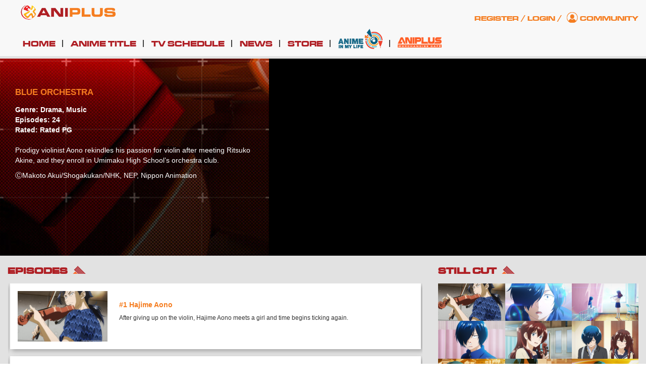

--- FILE ---
content_type: text/html; charset=UTF-8
request_url: https://www.aniplus-asia.com/show/blue-orchestra/
body_size: 36421
content:
<!DOCTYPE html>
<!--[if IE 8]> <html class="lt-ie9" lang="en-US"> <![endif]-->
<!--[if gt IE 8]><!--> <html lang="en-US"> <!--<![endif]-->
<head>
<meta name="google-adsense-account" content="ca-pub-7079641799327540">
<meta name="google-site-verification" content="eG2l3wP3wdij6VsZX5lDwPOm1g8G9_6RFIqoymFuti8" />
<!-- Pinterest -->
<meta name="p:domain_verify" content="846de063d78927d8cb114008a60ed754"/>
<!-- Google Tag Manager -->
<script>(function(w,d,s,l,i){w[l]=w[l]||[];w[l].push({'gtm.start':
new Date().getTime(),event:'gtm.js'});var f=d.getElementsByTagName(s)[0],
j=d.createElement(s),dl=l!='dataLayer'?'&l='+l:'';j.async=true;j.src=
'https://www.googletagmanager.com/gtm.js?id='+i+dl;f.parentNode.insertBefore(j,f);
})(window,document,'script','dataLayer','GTM-PL2ZT7D');</script>
<!-- End Google Tag Manager -->
<link rel="icon" type="image/png" sizes="192x192"  href="//d1i01wkzwiao45.cloudfront.net/wp-content/uploads/2021/05/aniplus-faviicon.png">
<link rel="icon" type="image/png" sizes="32x32" href="//d1i01wkzwiao45.cloudfront.net/wp-content/uploads/2021/05/aniplus-faviicon.png">
<link rel="icon" type="image/png" sizes="96x96" href="//d1i01wkzwiao45.cloudfront.net/wp-content/uploads/2021/05/aniplus-faviicon.png">
<link rel="icon" type="image/png" sizes="16x16" href="//d1i01wkzwiao45.cloudfront.net/wp-content/uploads/2021/05/aniplus-faviicon.png">
<meta name="referrer" content="strict-origin-when-cross-origin"> <!--Referer Policy for YouTube Video-->
<meta charset="UTF-8" />
<meta http-equiv="X-UA-Compatible" content="IE=edge">
<meta name="viewport" content="width=device-width, initial-scale=1.0">
<link rel="profile" href="https://gmpg.org/xfn/11" />
<link rel='dns-prefetch' href='//d1i01wkzwiao45.cloudfront.net' />
<!-- This site is optimized with the Yoast SEO plugin v16.0.2 - https://yoast.com/wordpress/plugins/seo/ -->
<title>Blue Orchestra | ANIPLUS</title>
<meta name="description" content="Watch Blue Orchestra on ANIPLUS!" />
<meta name="robots" content="index, follow, max-snippet:-1, max-image-preview:large, max-video-preview:-1" />
<link rel="canonical" href="https://www.aniplus-asia.com/show/blue-orchestra/" />
<meta property="og:locale" content="en_US" />
<meta property="og:type" content="article" />
<meta property="og:title" content="Blue Orchestra | ANIPLUS" />
<meta property="og:description" content="Watch Blue Orchestra on ANIPLUS!" />
<meta property="og:url" content="https://www.aniplus-asia.com/show/blue-orchestra/" />
<meta property="article:publisher" content="https://www.facebook.com/aniplushd.asia" />
<meta property="article:modified_time" content="2024-07-30T09:39:16+00:00" />
<meta property="og:image" content="https://d1i01wkzwiao45.cloudfront.net/wp-content/uploads/2023/03/Blue-Orchestra_KV.jpg" />
<meta property="og:image:width" content="189" />
<meta property="og:image:height" content="272" />
<meta name="twitter:card" content="summary" />
<meta name="twitter:site" content="@aniplusHD" />
<script type="application/ld+json" class="yoast-schema-graph">{"@context":"https://schema.org","@graph":[{"@type":"WebSite","@id":"https://www.aniplus-asia.com/#website","url":"https://www.aniplus-asia.com/","name":"","description":"","potentialAction":[{"@type":"SearchAction","target":"https://www.aniplus-asia.com/?s={search_term_string}","query-input":"required name=search_term_string"}],"inLanguage":"en-US"},{"@type":"ImageObject","@id":"https://www.aniplus-asia.com/show/blue-orchestra/#primaryimage","inLanguage":"en-US","url":"https://d1i01wkzwiao45.cloudfront.net/wp-content/uploads/2023/03/Blue-Orchestra_KV.jpg","width":189,"height":272},{"@type":"WebPage","@id":"https://www.aniplus-asia.com/show/blue-orchestra/#webpage","url":"https://www.aniplus-asia.com/show/blue-orchestra/","name":"Blue Orchestra | ANIPLUS","isPartOf":{"@id":"https://www.aniplus-asia.com/#website"},"primaryImageOfPage":{"@id":"https://www.aniplus-asia.com/show/blue-orchestra/#primaryimage"},"datePublished":"2023-03-22T04:42:30+00:00","dateModified":"2024-07-30T09:39:16+00:00","description":"Watch Blue Orchestra on ANIPLUS!","breadcrumb":{"@id":"https://www.aniplus-asia.com/show/blue-orchestra/#breadcrumb"},"inLanguage":"en-US","potentialAction":[{"@type":"ReadAction","target":["https://www.aniplus-asia.com/show/blue-orchestra/"]}]},{"@type":"BreadcrumbList","@id":"https://www.aniplus-asia.com/show/blue-orchestra/#breadcrumb","itemListElement":[{"@type":"ListItem","position":1,"item":{"@type":"WebPage","@id":"https://www.aniplus-asia.com/","url":"https://www.aniplus-asia.com/","name":"Home"}},{"@type":"ListItem","position":2,"item":{"@type":"WebPage","@id":"https://www.aniplus-asia.com/show/blue-orchestra/","url":"https://www.aniplus-asia.com/show/blue-orchestra/","name":"Blue Orchestra"}}]}]}</script>
<!-- / Yoast SEO plugin. -->
<link rel="alternate" type="application/rss+xml" title=" &raquo; Feed" href="https://www.aniplus-asia.com/feed/" />
<link rel="alternate" type="application/rss+xml" title=" &raquo; Comments Feed" href="https://www.aniplus-asia.com/comments/feed/" />
<link rel="alternate" type="application/rss+xml" title=" &raquo; Blue Orchestra Comments Feed" href="https://www.aniplus-asia.com/show/blue-orchestra/feed/" />
<style type="text/css">
.vortex-container-like,
.vortex-container-dislike {
font-size: 16px !important;	
}
.vortex-p-like,
.vortex-p-dislike{
color:#828384!important;
}
.vortex-p-like:hover{
color:#1078c8!important;
}
.vortex-p-like-active{
color:#000000!important;
}
.vortex-p-dislike:hover{
color:#0a0101!important;
}
.vortex-p-dislike-active{
color:#0a0101!important;
}
</style>
<link rel='stylesheet' id='validate-engine-css-css'  href='https://d1i01wkzwiao45.cloudfront.net/wp-content/plugins/wysija-newsletters/css/validationEngine.jquery.css?ver=2.14' type='text/css' media='all' />
<link rel='stylesheet' id='font-awesome-css'  href='https://d1i01wkzwiao45.cloudfront.net/wp-content/plugins/advanced-product-labels-for-woocommerce/berocket/assets/css/font-awesome.min.css?ver=5.6.16' type='text/css' media='all' />
<style id='font-awesome-inline-css' type='text/css'>
[data-font="FontAwesome"]:before {font-family: 'FontAwesome' !important;content: attr(data-icon) !important;speak: none !important;font-weight: normal !important;font-variant: normal !important;text-transform: none !important;line-height: 1 !important;font-style: normal !important;-webkit-font-smoothing: antialiased !important;-moz-osx-font-smoothing: grayscale !important;}
</style>
<link rel='stylesheet' id='berocket_products_label_style-css'  href='https://d1i01wkzwiao45.cloudfront.net/wp-content/plugins/advanced-product-labels-for-woocommerce/css/frontend.css?ver=1.2.0.6' type='text/css' media='all' />
<style id='berocket_products_label_style-inline-css' type='text/css'>
.berocket_better_labels:before,
.berocket_better_labels:after {
clear: both;
content: " ";
display: block;
}
.berocket_better_labels.berocket_better_labels_image {
position: absolute!important;
top: 10px!important;
bottom: 0px!important;
left: 0px!important;
right: 0px!important;
pointer-events: none;
}
.berocket_better_labels.berocket_better_labels_image * {
pointer-events: none;
}
.berocket_better_labels.berocket_better_labels_image img,
.berocket_better_labels.berocket_better_labels_image .fa,
.berocket_better_labels.berocket_better_labels_image .berocket_color_label,
.berocket_better_labels.berocket_better_labels_image .berocket_image_background,
.berocket_better_labels .berocket_better_labels_line .br_alabel,
.berocket_better_labels .berocket_better_labels_line .br_alabel span {
pointer-events: all;
}
.berocket_better_labels .berocket_color_label,
.br_alabel .berocket_color_label {
width: 100%;
height: 100%;
display: block;
}
.berocket_better_labels .berocket_better_labels_position_left {
text-align:left;
float: left;
clear: left;
}
.berocket_better_labels .berocket_better_labels_position_center {
text-align:center;
}
.berocket_better_labels .berocket_better_labels_position_right {
text-align:right;
float: right;
clear: right;
}
.berocket_better_labels.berocket_better_labels_label {
clear: both
}
.berocket_better_labels .berocket_better_labels_line {
line-height: 1px;
}
.berocket_better_labels.berocket_better_labels_label .berocket_better_labels_line {
clear: none;
}
.berocket_better_labels .berocket_better_labels_position_left .berocket_better_labels_line {
clear: left;
}
.berocket_better_labels .berocket_better_labels_position_right .berocket_better_labels_line {
clear: right;
}
.berocket_better_labels .berocket_better_labels_line .br_alabel {
display: inline-block;
position: relative;
top: 0!important;
left: 0!important;
right: 0!important;
line-height: 1px;
}
</style>
<link rel='stylesheet' id='pt-cv-public-style-css'  href='https://d1i01wkzwiao45.cloudfront.net/wp-content/plugins/content-views-query-and-display-post-page/public/assets/css/cv.css?ver=3.6.1' type='text/css' media='all' />
<link rel='stylesheet' id='wp-block-library-css'  href='https://d1i01wkzwiao45.cloudfront.net/wp-includes/css/dist/block-library/style.min.css?ver=5.6.16' type='text/css' media='all' />
<link rel='stylesheet' id='wc-block-vendors-style-css'  href='https://d1i01wkzwiao45.cloudfront.net/wp-content/plugins/woocommerce/packages/woocommerce-blocks/build/vendors-style.css?ver=4.4.3' type='text/css' media='all' />
<link rel='stylesheet' id='wc-block-style-css'  href='https://d1i01wkzwiao45.cloudfront.net/wp-content/plugins/woocommerce/packages/woocommerce-blocks/build/style.css?ver=4.4.3' type='text/css' media='all' />
<link rel='stylesheet' id='bsm-usemodal-4-css'  href='https://d1i01wkzwiao45.cloudfront.net/wp-content/plugins/BootstrapModal/bsm_plugin_pages/bsm_plugins/bsm_modal/assets/css/bsm_modal_4.css?ver=5.6.16' type='text/css' media='all' />
<link rel='stylesheet' id='apex-slider-css'  href='https://d1i01wkzwiao45.cloudfront.net/wp-content/plugins/apexslider/css/apex-slider.css?ver=5.6.16' type='text/css' media='all' />
<link rel='stylesheet' id='apex-slider-caption-css'  href='https://d1i01wkzwiao45.cloudfront.net/wp-content/plugins/apexslider/css/caption.css?ver=5.6.16' type='text/css' media='all' />
<link rel='stylesheet' id='contact-form-7-css'  href='https://d1i01wkzwiao45.cloudfront.net/wp-content/plugins/contact-form-7/includes/css/styles.css?ver=5.4' type='text/css' media='all' />
<link rel='stylesheet' id='sp-ea-font-awesome-css'  href='https://d1i01wkzwiao45.cloudfront.net/wp-content/plugins/easy-accordion-free/public/assets/css/font-awesome.min.css?ver=2.0.21' type='text/css' media='all' />
<link rel='stylesheet' id='sp-ea-style-css'  href='https://d1i01wkzwiao45.cloudfront.net/wp-content/plugins/easy-accordion-free/public/assets/css/ea-style.css?ver=2.0.21' type='text/css' media='all' />
<style id='sp-ea-style-inline-css' type='text/css'>
#sp-ea-339851 .spcollapsing { height: 0; overflow: hidden; transition-property: height;transition-duration: 500ms;} .sp-easy-accordion iframe {width: 100%;}#sp-ea-339851.sp-easy-accordion>.sp-ea-single {border: 1px solid #e2e2e2; }#sp-ea-339851.sp-easy-accordion>.sp-ea-single>.ea-header a {color: #444;}#sp-ea-339851.sp-easy-accordion>.sp-ea-single>.sp-collapse>.ea-body {background: #fff; color: #444;}#sp-ea-339851.sp-easy-accordion>.sp-ea-single {background: #eee;}#sp-ea-339851.sp-easy-accordion>.sp-ea-single>.ea-header a .ea-expand-icon.fa { float: left; color: #444;font-size: 16px;}
</style>
<link rel='stylesheet' id='gwts-gwl-lightslider-css-css'  href='https://d1i01wkzwiao45.cloudfront.net/wp-content/plugins/gallery-with-thumbnail-slider/includes/css/lightslider.css?ver=5.6.16' type='text/css' media='all' />
<link rel='stylesheet' id='gwts-gwl-style-css-css'  href='https://d1i01wkzwiao45.cloudfront.net/wp-content/plugins/gallery-with-thumbnail-slider/includes/css/gwts-style.css?ver=5.6.16' type='text/css' media='all' />
<link rel='stylesheet' id='gwts-gwl-lightgal-css-css'  href='https://d1i01wkzwiao45.cloudfront.net/wp-content/plugins/gallery-with-thumbnail-slider/includes/css/lightgallery.css?ver=5.6.16' type='text/css' media='all' />
<link rel='stylesheet' id='ihc_font_style-css'  href='https://d1i01wkzwiao45.cloudfront.net/wp-content/plugins/indeed-membership-pro/assets/css/font-awesome.css?ver=5.6.16' type='text/css' media='all' />
<link rel='stylesheet' id='ihc_front_end_style-css'  href='https://d1i01wkzwiao45.cloudfront.net/wp-content/plugins/indeed-membership-pro/assets/css/style.css?ver=5.6.16' type='text/css' media='all' />
<link rel='stylesheet' id='ihc_templates_style-css'  href='https://d1i01wkzwiao45.cloudfront.net/wp-content/plugins/indeed-membership-pro/assets/css/templates.css?ver=5.6.16' type='text/css' media='all' />
<link rel='stylesheet' id='ihc_select2_style-css'  href='https://d1i01wkzwiao45.cloudfront.net/wp-content/plugins/indeed-membership-pro/assets/css/select2.min.css?ver=5.6.16' type='text/css' media='all' />
<link rel='stylesheet' id='nd_options_style-css'  href='https://d1i01wkzwiao45.cloudfront.net/wp-content/plugins/nd-shortcodes/css/style.css?ver=5.6.16' type='text/css' media='all' />
<link rel='stylesheet' id='wpsm-comptable-styles-css'  href='https://d1i01wkzwiao45.cloudfront.net/wp-content/plugins/table-maker/css/style.css?ver=1.9.1' type='text/css' media='all' />
<link rel='stylesheet' id='tp-woocommerce-product-gallery-css'  href='https://d1i01wkzwiao45.cloudfront.net/wp-content/plugins/tp-woocommerce-product-gallery/public/css/woocommerce-product-gallery-public.css?ver=1.0.6' type='text/css' media='all' />
<link rel='stylesheet' id='tp-woocommerce-product-gallery-tpslick-css'  href='https://d1i01wkzwiao45.cloudfront.net/wp-content/plugins/tp-woocommerce-product-gallery/public/css/tpslick.css?ver=1.0.6' type='text/css' media='all' />
<link rel='stylesheet' id='tp-woocommerce-product-gallery-lity-css'  href='https://d1i01wkzwiao45.cloudfront.net/wp-content/plugins/tp-woocommerce-product-gallery/public/css/lity.min.css?ver=1.0.6' type='text/css' media='all' />
<link rel='stylesheet' id='tp-woocommerce-product-gallery-tpslick-theme-css'  href='https://d1i01wkzwiao45.cloudfront.net/wp-content/plugins/tp-woocommerce-product-gallery/public/css/tpslick-theme.css?ver=1.0.6' type='text/css' media='all' />
<link rel='stylesheet' id='tp-woocommerce-product-gallery-lightgallery.min-css'  href='https://d1i01wkzwiao45.cloudfront.net/wp-content/plugins/tp-woocommerce-product-gallery/public/css/lightgallery.min.css?ver=1.0.6' type='text/css' media='all' />
<link rel='stylesheet' id='tp-woocommerce-product-gallery-lg-transitions.min-css'  href='https://d1i01wkzwiao45.cloudfront.net/wp-content/plugins/tp-woocommerce-product-gallery/public/css/lg-transitions.min.css?ver=1.0.6' type='text/css' media='all' />
<link rel='stylesheet' id='wise_chat_core-css'  href='https://d1i01wkzwiao45.cloudfront.net/wp-content/plugins/wise-chat-pro/css/wise_chat.css?ver=5.6.16' type='text/css' media='all' />
<style id='woocommerce-inline-inline-css' type='text/css'>
.woocommerce form .form-row .required { visibility: visible; }
</style>
<link rel='stylesheet' id='wp-postratings-css'  href='https://d1i01wkzwiao45.cloudfront.net/wp-content/plugins/wp-postratings/css/postratings-css.css?ver=1.89' type='text/css' media='all' />
<link rel='stylesheet' id='wpdiscuz-frontend-css-css'  href='https://d1i01wkzwiao45.cloudfront.net/wp-content/plugins/wpdiscuz/themes/default/style.css?ver=7.2.2' type='text/css' media='all' />
<style id='wpdiscuz-frontend-css-inline-css' type='text/css'>
#wpdcom .wpd-blog-editor .wpd-comment-label{color:#ffffff;background-color:#00B38F;border:none}#wpdcom .wpd-blog-editor .wpd-comment-author, #wpdcom .wpd-blog-editor .wpd-comment-author a{color:#00B38F}#wpdcom.wpd-layout-1 .wpd-comment .wpd-blog-editor .wpd-avatar img{border-color:#00B38F}#wpdcom.wpd-layout-2 .wpd-comment.wpd-reply .wpd-comment-wrap.wpd-blog-editor{border-left:3px solid #00B38F}#wpdcom.wpd-layout-2 .wpd-comment .wpd-blog-editor .wpd-avatar img{border-bottom-color:#00B38F}#wpdcom.wpd-layout-3 .wpd-blog-editor .wpd-comment-subheader{border-top:1px dashed #00B38F}#wpdcom.wpd-layout-3 .wpd-reply .wpd-blog-editor .wpd-comment-right{border-left:1px solid #00B38F}#wpdcom .wpd-blog-author .wpd-comment-label{color:#ffffff;background-color:#00B38F;border:none}#wpdcom .wpd-blog-author .wpd-comment-author, #wpdcom .wpd-blog-author .wpd-comment-author a{color:#00B38F}#wpdcom.wpd-layout-1 .wpd-comment .wpd-blog-author .wpd-avatar img{border-color:#00B38F}#wpdcom.wpd-layout-2 .wpd-comment .wpd-blog-author .wpd-avatar img{border-bottom-color:#00B38F}#wpdcom.wpd-layout-3 .wpd-blog-author .wpd-comment-subheader{border-top:1px dashed #00B38F}#wpdcom.wpd-layout-3 .wpd-reply .wpd-blog-author .wpd-comment-right{border-left:1px solid #00B38F}#wpdcom .wpd-blog-contributor .wpd-comment-label{color:#ffffff;background-color:#00B38F;border:none}#wpdcom .wpd-blog-contributor .wpd-comment-author, #wpdcom .wpd-blog-contributor .wpd-comment-author a{color:#00B38F}#wpdcom.wpd-layout-1 .wpd-comment .wpd-blog-contributor .wpd-avatar img{border-color:#00B38F}#wpdcom.wpd-layout-2 .wpd-comment .wpd-blog-contributor .wpd-avatar img{border-bottom-color:#00B38F}#wpdcom.wpd-layout-3 .wpd-blog-contributor .wpd-comment-subheader{border-top:1px dashed #00B38F}#wpdcom.wpd-layout-3 .wpd-reply .wpd-blog-contributor .wpd-comment-right{border-left:1px solid #00B38F}#wpdcom .wpd-blog-subscriber .wpd-comment-label{color:#ffffff;background-color:#00B38F;border:none}#wpdcom .wpd-blog-subscriber .wpd-comment-author, #wpdcom .wpd-blog-subscriber .wpd-comment-author a{color:#00B38F}#wpdcom.wpd-layout-2 .wpd-comment .wpd-blog-subscriber .wpd-avatar img{border-bottom-color:#00B38F}#wpdcom.wpd-layout-3 .wpd-blog-subscriber .wpd-comment-subheader{border-top:1px dashed #00B38F}#wpdcom .wpd-blog-s2member_level1 .wpd-comment-label{color:#ffffff;background-color:#00B38F;border:none}#wpdcom .wpd-blog-s2member_level1 .wpd-comment-author, #wpdcom .wpd-blog-s2member_level1 .wpd-comment-author a{color:#00B38F}#wpdcom.wpd-layout-1 .wpd-comment .wpd-blog-s2member_level1 .wpd-avatar img{border-color:#00B38F}#wpdcom.wpd-layout-2 .wpd-comment .wpd-blog-s2member_level1 .wpd-avatar img{border-bottom-color:#00B38F}#wpdcom.wpd-layout-3 .wpd-blog-s2member_level1 .wpd-comment-subheader{border-top:1px dashed #00B38F}#wpdcom.wpd-layout-3 .wpd-reply .wpd-blog-s2member_level1 .wpd-comment-right{border-left:1px solid #00B38F}#wpdcom .wpd-blog-s2member_level2 .wpd-comment-label{color:#ffffff;background-color:#00B38F;border:none}#wpdcom .wpd-blog-s2member_level2 .wpd-comment-author, #wpdcom .wpd-blog-s2member_level2 .wpd-comment-author a{color:#00B38F}#wpdcom.wpd-layout-1 .wpd-comment .wpd-blog-s2member_level2 .wpd-avatar img{border-color:#00B38F}#wpdcom.wpd-layout-2 .wpd-comment .wpd-blog-s2member_level2 .wpd-avatar img{border-bottom-color:#00B38F}#wpdcom.wpd-layout-3 .wpd-blog-s2member_level2 .wpd-comment-subheader{border-top:1px dashed #00B38F}#wpdcom.wpd-layout-3 .wpd-reply .wpd-blog-s2member_level2 .wpd-comment-right{border-left:1px solid #00B38F}#wpdcom .wpd-blog-s2member_level3 .wpd-comment-label{color:#ffffff;background-color:#00B38F;border:none}#wpdcom .wpd-blog-s2member_level3 .wpd-comment-author, #wpdcom .wpd-blog-s2member_level3 .wpd-comment-author a{color:#00B38F}#wpdcom.wpd-layout-1 .wpd-comment .wpd-blog-s2member_level3 .wpd-avatar img{border-color:#00B38F}#wpdcom.wpd-layout-2 .wpd-comment .wpd-blog-s2member_level3 .wpd-avatar img{border-bottom-color:#00B38F}#wpdcom.wpd-layout-3 .wpd-blog-s2member_level3 .wpd-comment-subheader{border-top:1px dashed #00B38F}#wpdcom.wpd-layout-3 .wpd-reply .wpd-blog-s2member_level3 .wpd-comment-right{border-left:1px solid #00B38F}#wpdcom .wpd-blog-s2member_level4 .wpd-comment-label{color:#ffffff;background-color:#00B38F;border:none}#wpdcom .wpd-blog-s2member_level4 .wpd-comment-author, #wpdcom .wpd-blog-s2member_level4 .wpd-comment-author a{color:#00B38F}#wpdcom.wpd-layout-1 .wpd-comment .wpd-blog-s2member_level4 .wpd-avatar img{border-color:#00B38F}#wpdcom.wpd-layout-2 .wpd-comment .wpd-blog-s2member_level4 .wpd-avatar img{border-bottom-color:#00B38F}#wpdcom.wpd-layout-3 .wpd-blog-s2member_level4 .wpd-comment-subheader{border-top:1px dashed #00B38F}#wpdcom.wpd-layout-3 .wpd-reply .wpd-blog-s2member_level4 .wpd-comment-right{border-left:1px solid #00B38F}#wpdcom .wpd-blog-pending_user .wpd-comment-label{color:#ffffff;background-color:#00B38F;border:none}#wpdcom .wpd-blog-pending_user .wpd-comment-author, #wpdcom .wpd-blog-pending_user .wpd-comment-author a{color:#00B38F}#wpdcom.wpd-layout-1 .wpd-comment .wpd-blog-pending_user .wpd-avatar img{border-color:#00B38F}#wpdcom.wpd-layout-2 .wpd-comment .wpd-blog-pending_user .wpd-avatar img{border-bottom-color:#00B38F}#wpdcom.wpd-layout-3 .wpd-blog-pending_user .wpd-comment-subheader{border-top:1px dashed #00B38F}#wpdcom.wpd-layout-3 .wpd-reply .wpd-blog-pending_user .wpd-comment-right{border-left:1px solid #00B38F}#wpdcom .wpd-blog-client_admin .wpd-comment-label{color:#ffffff;background-color:#00B38F;border:none}#wpdcom .wpd-blog-client_admin .wpd-comment-author, #wpdcom .wpd-blog-client_admin .wpd-comment-author a{color:#00B38F}#wpdcom.wpd-layout-1 .wpd-comment .wpd-blog-client_admin .wpd-avatar img{border-color:#00B38F}#wpdcom.wpd-layout-2 .wpd-comment .wpd-blog-client_admin .wpd-avatar img{border-bottom-color:#00B38F}#wpdcom.wpd-layout-3 .wpd-blog-client_admin .wpd-comment-subheader{border-top:1px dashed #00B38F}#wpdcom.wpd-layout-3 .wpd-reply .wpd-blog-client_admin .wpd-comment-right{border-left:1px solid #00B38F}#wpdcom .wpd-blog-suspended .wpd-comment-label{color:#ffffff;background-color:#00B38F;border:none}#wpdcom .wpd-blog-suspended .wpd-comment-author, #wpdcom .wpd-blog-suspended .wpd-comment-author a{color:#00B38F}#wpdcom.wpd-layout-1 .wpd-comment .wpd-blog-suspended .wpd-avatar img{border-color:#00B38F}#wpdcom.wpd-layout-2 .wpd-comment .wpd-blog-suspended .wpd-avatar img{border-bottom-color:#00B38F}#wpdcom.wpd-layout-3 .wpd-blog-suspended .wpd-comment-subheader{border-top:1px dashed #00B38F}#wpdcom.wpd-layout-3 .wpd-reply .wpd-blog-suspended .wpd-comment-right{border-left:1px solid #00B38F}#wpdcom .wpd-blog-wholesale_buyer .wpd-comment-label{color:#ffffff;background-color:#00B38F;border:none}#wpdcom .wpd-blog-wholesale_buyer .wpd-comment-author, #wpdcom .wpd-blog-wholesale_buyer .wpd-comment-author a{color:#00B38F}#wpdcom.wpd-layout-1 .wpd-comment .wpd-blog-wholesale_buyer .wpd-avatar img{border-color:#00B38F}#wpdcom.wpd-layout-2 .wpd-comment .wpd-blog-wholesale_buyer .wpd-avatar img{border-bottom-color:#00B38F}#wpdcom.wpd-layout-3 .wpd-blog-wholesale_buyer .wpd-comment-subheader{border-top:1px dashed #00B38F}#wpdcom.wpd-layout-3 .wpd-reply .wpd-blog-wholesale_buyer .wpd-comment-right{border-left:1px solid #00B38F}#wpdcom .wpd-blog-wholesale_tax_free .wpd-comment-label{color:#ffffff;background-color:#00B38F;border:none}#wpdcom .wpd-blog-wholesale_tax_free .wpd-comment-author, #wpdcom .wpd-blog-wholesale_tax_free .wpd-comment-author a{color:#00B38F}#wpdcom.wpd-layout-1 .wpd-comment .wpd-blog-wholesale_tax_free .wpd-avatar img{border-color:#00B38F}#wpdcom.wpd-layout-2 .wpd-comment .wpd-blog-wholesale_tax_free .wpd-avatar img{border-bottom-color:#00B38F}#wpdcom.wpd-layout-3 .wpd-blog-wholesale_tax_free .wpd-comment-subheader{border-top:1px dashed #00B38F}#wpdcom.wpd-layout-3 .wpd-reply .wpd-blog-wholesale_tax_free .wpd-comment-right{border-left:1px solid #00B38F}#wpdcom .wpd-blog-wpseo_manager .wpd-comment-label{color:#ffffff;background-color:#00B38F;border:none}#wpdcom .wpd-blog-wpseo_manager .wpd-comment-author, #wpdcom .wpd-blog-wpseo_manager .wpd-comment-author a{color:#00B38F}#wpdcom.wpd-layout-1 .wpd-comment .wpd-blog-wpseo_manager .wpd-avatar img{border-color:#00B38F}#wpdcom.wpd-layout-2 .wpd-comment .wpd-blog-wpseo_manager .wpd-avatar img{border-bottom-color:#00B38F}#wpdcom.wpd-layout-3 .wpd-blog-wpseo_manager .wpd-comment-subheader{border-top:1px dashed #00B38F}#wpdcom.wpd-layout-3 .wpd-reply .wpd-blog-wpseo_manager .wpd-comment-right{border-left:1px solid #00B38F}#wpdcom .wpd-blog-wpseo_editor .wpd-comment-label{color:#ffffff;background-color:#00B38F;border:none}#wpdcom .wpd-blog-wpseo_editor .wpd-comment-author, #wpdcom .wpd-blog-wpseo_editor .wpd-comment-author a{color:#00B38F}#wpdcom.wpd-layout-1 .wpd-comment .wpd-blog-wpseo_editor .wpd-avatar img{border-color:#00B38F}#wpdcom.wpd-layout-2 .wpd-comment .wpd-blog-wpseo_editor .wpd-avatar img{border-bottom-color:#00B38F}#wpdcom.wpd-layout-3 .wpd-blog-wpseo_editor .wpd-comment-subheader{border-top:1px dashed #00B38F}#wpdcom.wpd-layout-3 .wpd-reply .wpd-blog-wpseo_editor .wpd-comment-right{border-left:1px solid #00B38F}#wpdcom .wpd-blog-readonly .wpd-comment-label{color:#ffffff;background-color:#00B38F;border:none}#wpdcom .wpd-blog-readonly .wpd-comment-author, #wpdcom .wpd-blog-readonly .wpd-comment-author a{color:#00B38F}#wpdcom.wpd-layout-1 .wpd-comment .wpd-blog-readonly .wpd-avatar img{border-color:#00B38F}#wpdcom.wpd-layout-2 .wpd-comment .wpd-blog-readonly .wpd-avatar img{border-bottom-color:#00B38F}#wpdcom.wpd-layout-3 .wpd-blog-readonly .wpd-comment-subheader{border-top:1px dashed #00B38F}#wpdcom.wpd-layout-3 .wpd-reply .wpd-blog-readonly .wpd-comment-right{border-left:1px solid #00B38F}#wpdcom .wpd-blog-readonly_two .wpd-comment-label{color:#ffffff;background-color:#00B38F;border:none}#wpdcom .wpd-blog-readonly_two .wpd-comment-author, #wpdcom .wpd-blog-readonly_two .wpd-comment-author a{color:#00B38F}#wpdcom.wpd-layout-1 .wpd-comment .wpd-blog-readonly_two .wpd-avatar img{border-color:#00B38F}#wpdcom.wpd-layout-2 .wpd-comment .wpd-blog-readonly_two .wpd-avatar img{border-bottom-color:#00B38F}#wpdcom.wpd-layout-3 .wpd-blog-readonly_two .wpd-comment-subheader{border-top:1px dashed #00B38F}#wpdcom.wpd-layout-3 .wpd-reply .wpd-blog-readonly_two .wpd-comment-right{border-left:1px solid #00B38F}#wpdcom .wpd-blog-readonly_3 .wpd-comment-label{color:#ffffff;background-color:#00B38F;border:none}#wpdcom .wpd-blog-readonly_3 .wpd-comment-author, #wpdcom .wpd-blog-readonly_3 .wpd-comment-author a{color:#00B38F}#wpdcom.wpd-layout-1 .wpd-comment .wpd-blog-readonly_3 .wpd-avatar img{border-color:#00B38F}#wpdcom.wpd-layout-2 .wpd-comment .wpd-blog-readonly_3 .wpd-avatar img{border-bottom-color:#00B38F}#wpdcom.wpd-layout-3 .wpd-blog-readonly_3 .wpd-comment-subheader{border-top:1px dashed #00B38F}#wpdcom.wpd-layout-3 .wpd-reply .wpd-blog-readonly_3 .wpd-comment-right{border-left:1px solid #00B38F}#wpdcom .wpd-blog-customer .wpd-comment-label{color:#ffffff;background-color:#00B38F;border:none}#wpdcom .wpd-blog-customer .wpd-comment-author, #wpdcom .wpd-blog-customer .wpd-comment-author a{color:#00B38F}#wpdcom.wpd-layout-1 .wpd-comment .wpd-blog-customer .wpd-avatar img{border-color:#00B38F}#wpdcom.wpd-layout-2 .wpd-comment .wpd-blog-customer .wpd-avatar img{border-bottom-color:#00B38F}#wpdcom.wpd-layout-3 .wpd-blog-customer .wpd-comment-subheader{border-top:1px dashed #00B38F}#wpdcom.wpd-layout-3 .wpd-reply .wpd-blog-customer .wpd-comment-right{border-left:1px solid #00B38F}#wpdcom .wpd-blog-shop_manager .wpd-comment-label{color:#ffffff;background-color:#00B38F;border:none}#wpdcom .wpd-blog-shop_manager .wpd-comment-author, #wpdcom .wpd-blog-shop_manager .wpd-comment-author a{color:#00B38F}#wpdcom.wpd-layout-1 .wpd-comment .wpd-blog-shop_manager .wpd-avatar img{border-color:#00B38F}#wpdcom.wpd-layout-2 .wpd-comment .wpd-blog-shop_manager .wpd-avatar img{border-bottom-color:#00B38F}#wpdcom.wpd-layout-3 .wpd-blog-shop_manager .wpd-comment-subheader{border-top:1px dashed #00B38F}#wpdcom.wpd-layout-3 .wpd-reply .wpd-blog-shop_manager .wpd-comment-right{border-left:1px solid #00B38F}#wpdcom .wpd-blog-translator .wpd-comment-label{color:#ffffff;background-color:#00B38F;border:none}#wpdcom .wpd-blog-translator .wpd-comment-author, #wpdcom .wpd-blog-translator .wpd-comment-author a{color:#00B38F}#wpdcom.wpd-layout-1 .wpd-comment .wpd-blog-translator .wpd-avatar img{border-color:#00B38F}#wpdcom.wpd-layout-2 .wpd-comment .wpd-blog-translator .wpd-avatar img{border-bottom-color:#00B38F}#wpdcom.wpd-layout-3 .wpd-blog-translator .wpd-comment-subheader{border-top:1px dashed #00B38F}#wpdcom.wpd-layout-3 .wpd-reply .wpd-blog-translator .wpd-comment-right{border-left:1px solid #00B38F}#wpdcom .wpd-blog-site_admin .wpd-comment-label{color:#ffffff;background-color:#00B38F;border:none}#wpdcom .wpd-blog-site_admin .wpd-comment-author, #wpdcom .wpd-blog-site_admin .wpd-comment-author a{color:#00B38F}#wpdcom.wpd-layout-1 .wpd-comment .wpd-blog-site_admin .wpd-avatar img{border-color:#00B38F}#wpdcom.wpd-layout-2 .wpd-comment .wpd-blog-site_admin .wpd-avatar img{border-bottom-color:#00B38F}#wpdcom.wpd-layout-3 .wpd-blog-site_admin .wpd-comment-subheader{border-top:1px dashed #00B38F}#wpdcom.wpd-layout-3 .wpd-reply .wpd-blog-site_admin .wpd-comment-right{border-left:1px solid #00B38F}#wpdcom .wpd-blog-post_author .wpd-comment-label{color:#ffffff;background-color:#00B38F;border:none}#wpdcom .wpd-blog-post_author .wpd-comment-author, #wpdcom .wpd-blog-post_author .wpd-comment-author a{color:#00B38F}#wpdcom .wpd-blog-post_author .wpd-avatar img{border-color:#00B38F}#wpdcom.wpd-layout-1 .wpd-comment .wpd-blog-post_author .wpd-avatar img{border-color:#00B38F}#wpdcom.wpd-layout-2 .wpd-comment.wpd-reply .wpd-comment-wrap.wpd-blog-post_author{border-left:3px solid #00B38F}#wpdcom.wpd-layout-2 .wpd-comment .wpd-blog-post_author .wpd-avatar img{border-bottom-color:#00B38F}#wpdcom.wpd-layout-3 .wpd-blog-post_author .wpd-comment-subheader{border-top:1px dashed #00B38F}#wpdcom.wpd-layout-3 .wpd-reply .wpd-blog-post_author .wpd-comment-right{border-left:1px solid #00B38F}#wpdcom .wpd-blog-guest .wpd-comment-label{color:#ffffff;background-color:#00B38F;border:none}#wpdcom .wpd-blog-guest .wpd-comment-author, #wpdcom .wpd-blog-guest .wpd-comment-author a{color:#00B38F}#wpdcom.wpd-layout-3 .wpd-blog-guest .wpd-comment-subheader{border-top:1px dashed #00B38F}#comments, #respond, .comments-area, #wpdcom{}#wpdcom .ql-editor > *{color:#777777}#wpdcom .ql-editor::before{}#wpdcom .ql-toolbar{border:1px solid #DDDDDD;border-top:none}#wpdcom .ql-container{border:1px solid #DDDDDD;border-bottom:none}#wpdcom .wpd-form-row .wpdiscuz-item input[type="text"], #wpdcom .wpd-form-row .wpdiscuz-item input[type="email"], #wpdcom .wpd-form-row .wpdiscuz-item input[type="url"], #wpdcom .wpd-form-row .wpdiscuz-item input[type="color"], #wpdcom .wpd-form-row .wpdiscuz-item input[type="date"], #wpdcom .wpd-form-row .wpdiscuz-item input[type="datetime"], #wpdcom .wpd-form-row .wpdiscuz-item input[type="datetime-local"], #wpdcom .wpd-form-row .wpdiscuz-item input[type="month"], #wpdcom .wpd-form-row .wpdiscuz-item input[type="number"], #wpdcom .wpd-form-row .wpdiscuz-item input[type="time"], #wpdcom textarea, #wpdcom select{border:1px solid #DDDDDD;color:#777777}#wpdcom .wpd-form-row .wpdiscuz-item textarea{border:1px solid #DDDDDD}#wpdcom input::placeholder, #wpdcom textarea::placeholder, #wpdcom input::-moz-placeholder, #wpdcom textarea::-webkit-input-placeholder{}#wpdcom .wpd-comment-text{color:#777777}#wpdcom .wpd-thread-head .wpd-thread-info{border-bottom:2px solid #f47d1f}#wpdcom .wpd-thread-head .wpd-thread-info.wpd-reviews-tab svg{fill:#f47d1f}#wpdcom .wpd-thread-head .wpdiscuz-user-settings{border-bottom:2px solid #f47d1f}#wpdcom .wpd-thread-head .wpdiscuz-user-settings:hover{color:#f47d1f}#wpdcom .wpd-comment .wpd-follow-link:hover{color:#f47d1f}#wpdcom .wpd-comment-status .wpd-sticky{color:#f47d1f}#wpdcom .wpd-thread-filter .wpdf-active{color:#f47d1f;border-bottom-color:#f47d1f}#wpdcom .wpd-comment-info-bar{border:1px dashed #f7974c;background:#fef2e9}#wpdcom .wpd-comment-info-bar .wpd-current-view i{color:#f47d1f}#wpdcom .wpd-filter-view-all:hover{background:#f47d1f}#wpdcom .wpdiscuz-item .wpdiscuz-rating > label{color:#DDDDDD}#wpdcom .wpdiscuz-item .wpdiscuz-rating:not(:checked) > label:hover, .wpdiscuz-rating:not(:checked) > label:hover ~ label{}#wpdcom .wpdiscuz-item .wpdiscuz-rating > input ~ label:hover, #wpdcom .wpdiscuz-item .wpdiscuz-rating > input:not(:checked) ~ label:hover ~ label, #wpdcom .wpdiscuz-item .wpdiscuz-rating > input:not(:checked) ~ label:hover ~ label{color:#FFED85}#wpdcom .wpdiscuz-item .wpdiscuz-rating > input:checked ~ label:hover, #wpdcom .wpdiscuz-item .wpdiscuz-rating > input:checked ~ label:hover, #wpdcom .wpdiscuz-item .wpdiscuz-rating > label:hover ~ input:checked ~ label, #wpdcom .wpdiscuz-item .wpdiscuz-rating > input:checked + label:hover ~ label, #wpdcom .wpdiscuz-item .wpdiscuz-rating > input:checked ~ label:hover ~ label, .wpd-custom-field .wcf-active-star, #wpdcom .wpdiscuz-item .wpdiscuz-rating > input:checked ~ label{color:#FFD700}#wpd-post-rating .wpd-rating-wrap .wpd-rating-stars svg .wpd-star{fill:#DDDDDD}#wpd-post-rating .wpd-rating-wrap .wpd-rating-stars svg .wpd-active{fill:#FFD700}#wpd-post-rating .wpd-rating-wrap .wpd-rate-starts svg .wpd-star{fill:#DDDDDD}#wpd-post-rating .wpd-rating-wrap .wpd-rate-starts:hover svg .wpd-star{fill:#FFED85}#wpd-post-rating.wpd-not-rated .wpd-rating-wrap .wpd-rate-starts svg:hover ~ svg .wpd-star{fill:#DDDDDD}.wpdiscuz-post-rating-wrap .wpd-rating .wpd-rating-wrap .wpd-rating-stars svg .wpd-star{fill:#DDDDDD}.wpdiscuz-post-rating-wrap .wpd-rating .wpd-rating-wrap .wpd-rating-stars svg .wpd-active{fill:#FFD700}#wpdcom .wpd-comment .wpd-follow-active{color:#ff7a00}#wpdcom .page-numbers{color:#555;border:#555 1px solid}#wpdcom span.current{background:#555}#wpdcom.wpd-layout-1 .wpd-new-loaded-comment > .wpd-comment-wrap > .wpd-comment-right{background:#FFFAD6}#wpdcom.wpd-layout-2 .wpd-new-loaded-comment.wpd-comment > .wpd-comment-wrap > .wpd-comment-right{background:#FFFAD6}#wpdcom.wpd-layout-2 .wpd-new-loaded-comment.wpd-comment.wpd-reply > .wpd-comment-wrap > .wpd-comment-right{background:transparent}#wpdcom.wpd-layout-2 .wpd-new-loaded-comment.wpd-comment.wpd-reply > .wpd-comment-wrap{background:#FFFAD6}#wpdcom.wpd-layout-3 .wpd-new-loaded-comment.wpd-comment > .wpd-comment-wrap > .wpd-comment-right{background:#FFFAD6}#wpdcom .wpd-follow:hover i, #wpdcom .wpd-unfollow:hover i, #wpdcom .wpd-comment .wpd-follow-active:hover i{color:#f47d1f}#wpdcom .wpdiscuz-readmore{cursor:pointer;color:#f47d1f}.wpd-custom-field .wcf-pasiv-star, #wpcomm .wpdiscuz-item .wpdiscuz-rating > label{color:#DDDDDD}.wpd-wrapper .wpd-list-item.wpd-active{border-top:3px solid #f47d1f}#wpdcom.wpd-layout-2 .wpd-comment.wpd-reply.wpd-unapproved-comment .wpd-comment-wrap{border-left:3px solid #FFFAD6}#wpdcom.wpd-layout-3 .wpd-comment.wpd-reply.wpd-unapproved-comment .wpd-comment-right{border-left:1px solid #FFFAD6}#wpdcom .wpd-prim-button{background-color:#f47d1f;color:#FFFFFF}#wpdcom .wpd_label__check i.wpdicon-on{color:#f47d1f;border:1px solid #fabe8f}#wpd-bubble-wrapper #wpd-bubble-all-comments-count{color:#f47d1f}#wpd-bubble-wrapper > div{background-color:#f47d1f}#wpd-bubble-wrapper > #wpd-bubble #wpd-bubble-add-message{background-color:#f47d1f}#wpd-bubble-wrapper > #wpd-bubble #wpd-bubble-add-message::before{border-left-color:#f47d1f;border-right-color:#f47d1f}#wpd-bubble-wrapper.wpd-right-corner > #wpd-bubble #wpd-bubble-add-message::before{border-left-color:#f47d1f;border-right-color:#f47d1f}.wpd-inline-icon-wrapper path.wpd-inline-icon-first{fill:#f47d1f}.wpd-inline-icon-count{background-color:#f47d1f}.wpd-inline-icon-count::before{border-right-color:#f47d1f}.wpd-inline-form-wrapper::before{border-bottom-color:#f47d1f}.wpd-inline-form-question{background-color:#f47d1f}.wpd-inline-form{background-color:#f47d1f}.wpd-last-inline-comments-wrapper{border-color:#f47d1f}.wpd-last-inline-comments-wrapper::before{border-bottom-color:#f47d1f}.wpd-last-inline-comments-wrapper .wpd-view-all-inline-comments{background:#f47d1f}.wpd-last-inline-comments-wrapper .wpd-view-all-inline-comments:hover,.wpd-last-inline-comments-wrapper .wpd-view-all-inline-comments:active,.wpd-last-inline-comments-wrapper .wpd-view-all-inline-comments:focus{background-color:#f47d1f}#wpdcom .ql-snow .ql-tooltip[data-mode="link"]::before{content:"Enter link:"}#wpdcom .ql-snow .ql-tooltip.ql-editing a.ql-action::after{content:"Save"}#wpdcom .wpd-blog-guest .wpd-comment-author, #wpdcom .wpd-blog-guest .wpd-comment-author a{color:#444}
</style>
<link rel='stylesheet' id='wpdiscuz-fa-css'  href='https://d1i01wkzwiao45.cloudfront.net/wp-content/plugins/wpdiscuz/assets/third-party/font-awesome-5.13.0/css/fa.min.css?ver=7.2.2' type='text/css' media='all' />
<link rel='stylesheet' id='wpdiscuz-combo-css-css'  href='https://d1i01wkzwiao45.cloudfront.net/wp-content/plugins/wpdiscuz/assets/css/wpdiscuz-combo.min.css?ver=5.6.16' type='text/css' media='all' />
<link rel='stylesheet' id='aftwpl-bootstrap-css'  href='https://d1i01wkzwiao45.cloudfront.net/wp-content/plugins/woo-product-showcase/lib/bootstrap/css/bootstrap.min.css?ver=5.6.16' type='text/css' media='all' />
<link rel='stylesheet' id='aftwpl-frontend-style-css'  href='https://d1i01wkzwiao45.cloudfront.net/wp-content/plugins/woo-product-showcase/assets/css/aftwpl-frontend-style.css?ver=5.6.16' type='text/css' media='all' />
<style id='aftwpl-frontend-style-inline-css' type='text/css'>
.aftwpl-product-list li .aftwpl-product-list-thumb span.onsale {
background-color: #e43f0b;
color: #ffffff;
}
.woocommerce .aftwpl-product-list-add-to-cart a.button{
background: #e8e8e8;
color: #7d7d7d;
}
.woocommerce .aftwpl-product-list-add-to-cart a.button:hover{
background-color: #3e3e3e;
color: #ffffff;
}
</style>
<link rel='stylesheet' id='vortex_like_or_dislike-css'  href='https://d1i01wkzwiao45.cloudfront.net/wp-content/plugins/rating-system/assets/css/style.css?ver=5.6.16' type='text/css' media='all' />
<link rel='stylesheet' id='yith-wacp-frontend-css'  href='https://d1i01wkzwiao45.cloudfront.net/wp-content/plugins/yith-woocommerce-added-to-cart-popup-premium/assets/css/wacp-frontend.css?ver=1.8.2' type='text/css' media='all' />
<style id='yith-wacp-frontend-inline-css' type='text/css'>
#yith-wacp-popup .yith-wacp-content a.button {
background: #ebe9eb;
color: #515151;
}
#yith-wacp-popup .yith-wacp-content a.button:hover {
background: #dad8da;
color: #515151;
}
#yith-wacp-popup .yith-wacp-wrapper{max-width:700px;max-height:700px;}#yith-wacp-mini-cart.empty{ visibility:hidden!important; }#yith-wacp-popup .yith-wacp-main{background-color: #ffffff;}
#yith-wacp-popup .yith-wacp-overlay{background-color: #000000;}
#yith-wacp-popup.open .yith-wacp-overlay{opacity: 0.8;}
#yith-wacp-popup .yith-wacp-close{color: #ffffff;}
#yith-wacp-popup .yith-wacp-close:hover{color: #c0c0c0;}
#yith-wacp-popup .yith-wacp-message{color: #000000;background-color: #e6ffc5;}
.yith-wacp-content .cart-info > div{color: #565656;}
.yith-wacp-content .cart-info > div span{color: #000000;}
.yith-wacp-content table.cart-list td.item-info .item-name:hover,.yith-wacp-content h3.product-title:hover{color: #565656;}
.yith-wacp-content table.cart-list td.item-info .item-name,.yith-wacp-content table.cart-list td.item-info dl,.yith-wacp-content h3.product-title{color: #000000;}
.yith-wacp-content table.cart-list td.item-info .item-price,.yith-wacp-content .product-price,.yith-wacp-content ul.products li.product .price,.yith-wacp-content ul.products li.product .price ins {color: #565656;}
</style>
<link rel='stylesheet' id='slicktheme-css'  href='https://d1i01wkzwiao45.cloudfront.net/wp-content/themes/aniplus/assets/css/slick-theme.css?ver=5.6.16' type='text/css' media='all' />
<link rel='stylesheet' id='slickstyle-css'  href='https://d1i01wkzwiao45.cloudfront.net/wp-content/themes/aniplus/assets/js/slick.css?ver=5.6.16' type='text/css' media='all' />
<link rel='stylesheet' id='showhover-css'  href='https://d1i01wkzwiao45.cloudfront.net/wp-content/themes/aniplus/assets/css/jquery.hoverGrid.css?ver=5.6.16' type='text/css' media='all' />
<link rel='stylesheet' id='bootstrap-css'  href='https://d1i01wkzwiao45.cloudfront.net/wp-content/themes/aniplus/assets/themes/united/bootstrap.min.css?ver=5.6.16' type='text/css' media='all' />
<link rel='stylesheet' id='firmasite-style-css'  href='https://d1i01wkzwiao45.cloudfront.net/wp-content/themes/aniplus/style.css?ver=5.6.16' type='text/css' media='all' />
<link rel='stylesheet' id='mycred-front-css'  href='https://d1i01wkzwiao45.cloudfront.net/wp-content/plugins/mycred/assets/css/mycred-front.css?ver=2.0.2' type='text/css' media='all' />
<link rel='stylesheet' id='firmasite_plugin_fontcss-css'  href='https://d1i01wkzwiao45.cloudfront.net/wp-content/plugins/firmasite-theme-enhancer/font-awesome/fontawesome-webfont.css?ver=5.6.16' type='text/css' media='all' />
<link rel='stylesheet' id='msl-main-css'  href='https://d1i01wkzwiao45.cloudfront.net/wp-content/plugins/master-slider/public/assets/css/masterslider.main.css?ver=3.9.10' type='text/css' media='all' />
<link rel='stylesheet' id='msl-custom-css'  href='https://d1i01wkzwiao45.cloudfront.net/wp-content/uploads/master-slider/custom.css?ver=77.7' type='text/css' media='all' />
<link rel='stylesheet' id='addtoany-css'  href='https://d1i01wkzwiao45.cloudfront.net/wp-content/plugins/add-to-any/addtoany.min.css?ver=1.15' type='text/css' media='all' />
<link rel='stylesheet' id='wacp-scroller-plugin-css-css'  href='https://d1i01wkzwiao45.cloudfront.net/wp-content/plugins/yith-woocommerce-added-to-cart-popup-premium/assets/css/perfect-scrollbar.css?ver=1.8.2' type='text/css' media='all' />
<link rel='stylesheet' id='amrusers-css'  href='https://d1i01wkzwiao45.cloudfront.net/wp-content/plugins/amr-users/css/amrusersfront.css?ver=5.6.16' type='text/css' media='all' />
<link rel='stylesheet' id='dashicons-css'  href='https://d1i01wkzwiao45.cloudfront.net/wp-includes/css/dashicons.min.css?ver=5.6.16' type='text/css' media='all' />
<style id='dashicons-inline-css' type='text/css'>
[data-font="Dashicons"]:before {font-family: 'Dashicons' !important;content: attr(data-icon) !important;speak: none !important;font-weight: normal !important;font-variant: normal !important;text-transform: none !important;line-height: 1 !important;font-style: normal !important;-webkit-font-smoothing: antialiased !important;-moz-osx-font-smoothing: grayscale !important;}
</style>
<style id="custom-custom-css" type="text/css" media="screen">
</style>
<script type='text/javascript' src='https://d1i01wkzwiao45.cloudfront.net/wp-includes/js/jquery/jquery.min.js?ver=3.5.1' id='jquery-core-js'></script>
<script type='text/javascript' src='https://d1i01wkzwiao45.cloudfront.net/wp-includes/js/jquery/jquery-migrate.min.js?ver=3.3.2' id='jquery-migrate-js'></script>
<script type='text/javascript' src='https://d1i01wkzwiao45.cloudfront.net/wp-content/plugins/add-to-any/addtoany.min.js?ver=1.1' id='addtoany-js'></script>
<script type='text/javascript' src='https://d1i01wkzwiao45.cloudfront.net/wp-content/plugins/gallery-with-thumbnail-slider/includes/js/lightslider.js?ver=5.6.16' id='gwts-gwl-lightslider-js'></script>
<script type='text/javascript' src='https://d1i01wkzwiao45.cloudfront.net/wp-content/plugins/gallery-with-thumbnail-slider/includes/js/picturefill.min.js?ver=5.6.16' id='gwts-gwl-cdngal-js'></script>
<script type='text/javascript' src='https://d1i01wkzwiao45.cloudfront.net/wp-content/plugins/gallery-with-thumbnail-slider/includes/js/lightgallery-all.min.js?ver=5.6.16' id='gwts-gwl-lightgallry-js'></script>
<script type='text/javascript' src='https://d1i01wkzwiao45.cloudfront.net/wp-content/plugins/gallery-with-thumbnail-slider/includes/js/jquery.mousewheel.min.js?ver=5.6.16' id='gwts-gwl-mousewheel-js'></script>
<script type='text/javascript' src='https://d1i01wkzwiao45.cloudfront.net/wp-content/plugins/gallery-with-thumbnail-slider/includes/js/gwts.zoom.min.js?ver=5.6.16' id='gwts-gwl-zoom.min-js'></script>
<script type='text/javascript' src='https://d1i01wkzwiao45.cloudfront.net/wp-content/plugins/indeed-membership-pro/assets/js/select2.min.js' id='ihc-select2-js'></script>
<script type='text/javascript' src='https://d1i01wkzwiao45.cloudfront.net/wp-content/plugins/indeed-membership-pro/assets/js/jquery-ui.min.js' id='ihc-jquery-ui-js'></script>
<script type='text/javascript' src='https://d1i01wkzwiao45.cloudfront.net/wp-content/plugins/indeed-membership-pro/assets/js/jquery.form.js' id='ihc-jquery_form_module-js'></script>
<script type='text/javascript' src='https://d1i01wkzwiao45.cloudfront.net/wp-content/plugins/indeed-membership-pro/assets/js/jquery.uploadfile.min.js' id='ihc-jquery_upload_file-js'></script>
<script type='text/javascript' id='ihc-front_end_js-js-extra'>
/* <![CDATA[ */
var ihc_site_url = "https:\/\/www.aniplus-asia.com";
/* ]]> */
</script>
<script type='text/javascript' src='https://d1i01wkzwiao45.cloudfront.net/wp-content/plugins/indeed-membership-pro/assets/js/functions.js' id='ihc-front_end_js-js'></script>
<script type='text/javascript' src='https://d1i01wkzwiao45.cloudfront.net/wp-content/plugins/indeed-membership-pro/assets/js/printThis.js' id='ihc-print-this-js'></script>
<script type='text/javascript' src='https://d1i01wkzwiao45.cloudfront.net/wp-content/plugins/tp-woocommerce-product-gallery/public/js/tpslick.js?ver=1.0.6' id='tp-woocommerce-product-gallery-tpslick-js'></script>
<script type='text/javascript' src='https://d1i01wkzwiao45.cloudfront.net/wp-content/plugins/tp-woocommerce-product-gallery/public/js/lity.min.js?ver=1.0.6' id='tp-woocommerce-product-gallery-lity-js'></script>
<script type='text/javascript' src='https://d1i01wkzwiao45.cloudfront.net/wp-content/plugins/tp-woocommerce-product-gallery/public/js/jquery.zoom.min.js?ver=1.0.6' id='tp-woocommerce-product-gallery-jquery.zoom-js'></script>
<script type='text/javascript' src='https://d1i01wkzwiao45.cloudfront.net/wp-content/plugins/tp-woocommerce-product-gallery/public/js/jquery.mousewheel.min.js?ver=1.0.6' id='tp-woocommerce-product-gallery-jquery.mousewheel.min-js'></script>
<script type='text/javascript' src='https://d1i01wkzwiao45.cloudfront.net/wp-content/plugins/tp-woocommerce-product-gallery/public/js/lightgallery-all.min.js?ver=1.0.6' id='tp-woocommerce-product-gallery-lightgallery-all.min-js'></script>
<script type='text/javascript' src='https://d1i01wkzwiao45.cloudfront.net/wp-content/plugins/tp-woocommerce-product-gallery/public/js/woocommerce-product-gallery-public.js?ver=1.0.6' id='tp-woocommerce-product-gallery-js'></script>
<script type='text/javascript' src='https://d1i01wkzwiao45.cloudfront.net/wp-content/plugins/woocommerce/assets/js/jquery-blockui/jquery.blockUI.min.js?ver=2.70' id='jquery-blockui-js'></script>
<script type='text/javascript' id='wc-add-to-cart-js-extra'>
/* <![CDATA[ */
var wc_add_to_cart_params = {"ajax_url":"\/wp-admin\/admin-ajax.php","wc_ajax_url":"\/?wc-ajax=%%endpoint%%","i18n_view_cart":"View cart","cart_url":"https:\/\/www.aniplus-asia.com\/cart\/","is_cart":"","cart_redirect_after_add":"no"};
/* ]]> */
</script>
<script type='text/javascript' src='https://d1i01wkzwiao45.cloudfront.net/wp-content/plugins/woocommerce/assets/js/frontend/add-to-cart.min.js?ver=5.1.0' id='wc-add-to-cart-js'></script>
<script type='text/javascript' src='https://d1i01wkzwiao45.cloudfront.net/wp-content/plugins/js_composer/assets/js/vendors/woocommerce-add-to-cart.js?ver=5.7' id='vc_woocommerce-add-to-cart-js-js'></script>
<script type='text/javascript' src='https://d1i01wkzwiao45.cloudfront.net/wp-content/themes/aniplus/assets/js/jquery.fancybox.js?ver=5.6.16' id='showhoverjs-js'></script>
<script type='text/javascript' src='https://d1i01wkzwiao45.cloudfront.net/wp-content/themes/aniplus/assets/js/14mi_custom.js?v=1.2&#038;ver=5.6.16' id='init_show_slider-js'></script>
<script type='text/javascript' src='https://d1i01wkzwiao45.cloudfront.net/wp-content/themes/aniplus/assets/js/leonard-custom.js?ver=5.6.16' id='init_show_slider_leonard-js'></script>
<script type='text/javascript' src='https://d1i01wkzwiao45.cloudfront.net/wp-content/themes/aniplus/assets/js/jquery.countdown.js?ver=5.6.16' id='init_countdown-js'></script>
<link rel="https://api.w.org/" href="https://www.aniplus-asia.com/wp-json/" /><link rel="EditURI" type="application/rsd+xml" title="RSD" href="https://www.aniplus-asia.com/xmlrpc.php?rsd" />
<link rel="wlwmanifest" type="application/wlwmanifest+xml" href="https://www.aniplus-asia.com/wp-includes/wlwmanifest.xml" /> 
<meta name="generator" content="WordPress 5.6.16" />
<meta name="generator" content="WooCommerce 5.1.0" />
<link rel='shortlink' href='https://www.aniplus-asia.com/?p=461546' />
<link rel="alternate" type="application/json+oembed" href="https://www.aniplus-asia.com/wp-json/oembed/1.0/embed?url=https%3A%2F%2Fwww.aniplus-asia.com%2Fshow%2Fblue-orchestra%2F" />
<link rel="alternate" type="text/xml+oembed" href="https://www.aniplus-asia.com/wp-json/oembed/1.0/embed?url=https%3A%2F%2Fwww.aniplus-asia.com%2Fshow%2Fblue-orchestra%2F&#038;format=xml" />
<script data-cfasync="false">
window.a2a_config=window.a2a_config||{};a2a_config.callbacks=[];a2a_config.overlays=[];a2a_config.templates={};
(function(d,s,a,b){a=d.createElement(s);b=d.getElementsByTagName(s)[0];a.async=1;a.src="https://static.addtoany.com/menu/page.js";b.parentNode.insertBefore(a,b);})(document,"script");
</script>
<style>.product .images {position: relative;}</style><script type="text/javascript">var ajaxurl = "https://www.aniplus-asia.com/wp-admin/admin-ajax.php";</script><link rel="preconnect" href="https://storage.googleapis.com"><link rel="preconnect" href="https://cdnjs.cloudflare.com"><script>var ms_grabbing_curosr = 'https://www.aniplus-asia.com/wp-content/plugins/master-slider/public/assets/css/common/grabbing.cur', ms_grab_curosr = 'https://www.aniplus-asia.com/wp-content/plugins/master-slider/public/assets/css/common/grab.cur';</script>
<meta name="generator" content="MasterSlider 3.9.10 - Responsive Touch Image Slider | avt.li/msf" />
<script type="text/javascript">
jQuery(document).ready(function(){
jQuery('img[usemap]').rwdImageMaps();
});
</script>
<style type="text/css">
img[usemap] { max-width: 100%; height: auto; }
</style>
<script type="text/javascript">
(function(url){
if(/(?:Chrome\/26\.0\.1410\.63 Safari\/537\.31|WordfenceTestMonBot)/.test(navigator.userAgent)){ return; }
var addEvent = function(evt, handler) {
if (window.addEventListener) {
document.addEventListener(evt, handler, false);
} else if (window.attachEvent) {
document.attachEvent('on' + evt, handler);
}
};
var removeEvent = function(evt, handler) {
if (window.removeEventListener) {
document.removeEventListener(evt, handler, false);
} else if (window.detachEvent) {
document.detachEvent('on' + evt, handler);
}
};
var evts = 'contextmenu dblclick drag dragend dragenter dragleave dragover dragstart drop keydown keypress keyup mousedown mousemove mouseout mouseover mouseup mousewheel scroll'.split(' ');
var logHuman = function() {
if (window.wfLogHumanRan) { return; }
window.wfLogHumanRan = true;
var wfscr = document.createElement('script');
wfscr.type = 'text/javascript';
wfscr.async = true;
wfscr.src = url + '&r=' + Math.random();
(document.getElementsByTagName('head')[0]||document.getElementsByTagName('body')[0]).appendChild(wfscr);
for (var i = 0; i < evts.length; i++) {
removeEvent(evts[i], logHuman);
}
};
for (var i = 0; i < evts.length; i++) {
addEvent(evts[i], logHuman);
}
})('//www.aniplus-asia.com/?wordfence_lh=1&hid=450B0CF44716E08C084C3EE74516C678');
</script>	<noscript><style>.woocommerce-product-gallery{ opacity: 1 !important; }</style></noscript>
<style type="text/css">.recentcomments a{display:inline !important;padding:0 !important;margin:0 !important;}</style><meta name="generator" content="Powered by WPBakery Page Builder - drag and drop page builder for WordPress."/>
<!--[if lte IE 9]><link rel="stylesheet" type="text/css" href="https://www.aniplus-asia.com/wp-content/plugins/js_composer/assets/css/vc_lte_ie9.min.css" media="screen"><![endif]--><style type="text/css">.broken_link, a.broken_link {
text-decoration: line-through;
}</style>		<script type="text/javascript">
function visible_lg(){ return (jQuery("#visible-lg").css("display") === "block") ? true : false; }
function visible_md(){ return (jQuery("#visible-md").css("display") === "block") ? true : false; }
function visible_sm(){ return (jQuery("#visible-sm").css("display") === "block") ? true : false; }
function visible_xs(){ return (jQuery("#visible-xs").css("display") === "block") ? true : false; }
// http://remysharp.com/2010/07/21/throttling-function-calls/
function throttle(d,a,h){a||(a=250);var b,e;return function(){var f=h||this,c=+new Date,g=arguments;b&&c<b+a?(clearTimeout(e),e=setTimeout(function(){b=c;d.apply(f,g)},a)):(b=c,d.apply(f,g))}};
</script>
<style type="text/css" id="wp-custom-css">
/* updated VOD */
/*img {
aspect-ratio: attr(width) / attr(height);
}*/
/* Homepage updates*/
/*.episodes-desc a {
pointer-events:none !important;
}*/
h5.episode-title {color:#f57d20 !important;font-weight:bold;}
.vod-btn {display:none !important;}
.ep_list{padding:15px;}
li.news-item h2 {font-size:20px}
.regular .regular2 {height:auto !important}
.wpb_video_widget .wpb_video_wrapper {padding-top:0 !important}
/*.regular .slick-list, .regular2 .slick-list{padding:0 10% 0 0 !important;margin:0px!important;}
.regular6x .slick-list{padding:0 20% 0 0 !important;margin:0px -5px!important;}
.home .regular6x {padding:10px;}*/
/*estore ad banner hide
.adbanner {display:none;}*/
/*.thumbs{;bottom:-55px !important;}*/
/* news slider */
/*.well-top{margin-top:50px}*/
.po-info, .po-info strong {font-size:18px !important;font-weight:bold;}
.po-term a{color:#f57D20 !important;}
.bullets.thumbs .bullet {opacity:1 !important;}
.event-info tr{line-height:40px !important}
#forMobile, #entryofmonth {display:none}
.estore_sec_titles {margin-top:20px;}
.up-sells {display:block;clear:both;}
/* Episode summary hide*/
#snippet-box {display:none;}
.newsbtn {background:#fff;padding:30px 30px;border:solid 1px orange;}
.episode-template-default, .single-episode {background:#fff !important;}
#vod_chat, .chatboardarea, .onoffswitch {display:none !important;}
.single-episode .navbar-default .navbar-nav>li>a, .single-episode .sharetitle {color: #af1f25 !important;}
.single-episode #trailer-video {background:#e2e2e2 !important;}
#trailer-video {padding:0px !important;}
.single-episode .regularSearch.vodepisode {background:#fff !important;}
.eptitlepage {
color: #f57d20 !important;
text-transform: capitalize !important;
font-family: 'Microgramma-bold';
font-size: 17px;
}
.vod-btn.side {
float:right;
}
.vod_btn_area {margin:20px auto !important;}
.variations tr{line-height:60px !important;}
/*Contact - submit btn*/
div.aboutus_contact div.row div.col-md-6:nth-child(2) div.row div:nth-child(2) input {background-image:none !important; padding:10px;border-radius:5px; height: 50px !important;}
div.wpcf7-response-output {display:none;}
.hover_div h3 {font-size:1.05rem !important;}
.shop_sidebar {margin-top:20px !important;}
.variations label{color: #000 !important}
.regular .slick-dots, .regular2 .slick-dots, .regularNews .slick-dots{display:none !important;}
/* Footer */
.footerlogodesktop img{    width: 189px !important;
max-width:189px !important;margin-top:20px !important;}
footer h4{padding-top:15px}
.navbar-default #nav-footer .navbar-nav>li {padding-left:5px !important; padding-right:5px !important;}
.navbar-default #nav-footer .navbar-nav {
margin-left: -10px;
margin-right: -25px;
text-align: center;}
#wps_wpr_order_notice {display:none;}
/*Whats Hot layout */
.home_news .hover_div {min-height:295px !important;}
.slick-prev {
left: 15px;
display:block !important;
background-color:#af1f24;
}
.slick-next {
right: 15px;
display:block !important;
background-color:#af1f24;
}
.estore_sec_newarrival .title .shop_wrapttitle2 {
color: #fff !important;
background-color: #e26305 !important;
height: 33px;
line-height: 33px !important;
width: 100%;
text-align:center;
}
/* Comment Section */
#comments .fb-comments{display:none;}
/* Anime Title*/
.sharetitle, .sharelink {display:none !important}
.prev-episodes-btn{margin:15px 15px;text-transform:uppercase; }
.prev-episodes{border:solid 1px; padding:10px 15px;background:#fff;font-weight:700;}
.character {display:flex !important;}
h1.page-header a {
color: #f57d20;
text-transform: uppercase;
font-family: Arial,'Open Sans', sans-serif;
font-size: 17px;
}
#trailer-desc {padding:30px !important;}
h1.page-header a:after {content:none;}
.slick-dotted.slick-slider {margin-bottom:15px !important}
.span6.pull-right.fullschedule {padding-top:30px !important}
h1.page-header{line-height:20px;margin-top:20px}
h1.page-header span {
color: #af1f24;
text-transform: uppercase;
font-family: 'Microgramma-bold';
font-size: 18px;
display: block;
}
/* TV Schedule */
.scheduleTable thead tr th {
background-color: #f57d20 !important;
border-color: #f57d20;
text-shadow: 3px 2px 4px rgb(95 95 95);
padding: 10px !important;
}
.vc_general.vc_pagination .vc_pagination-item {
display: inline-block;
margin: 0;
padding: 0;
vertical-align: middle;
background: rgba(255,255,255,0.5);
box-shadow: 0 2px 5px 0 rgb(0 0 0 / 16%), 0 2px 10px 0 rgb(0 0 0 / 12%);
}
.scheduleTable td:first-child {
background-color: transparent;
color: #fff;
border-right: 1px solid #fff !important;
}
.scheduleTable tbody td, .scheduleTable>tbody>tr>td {
border: none;
vertical-align: middle;
border-bottom: 1px solid #fff !important;
background-color: transparent;
color: #fff;
padding: 0em 0.5em !important;
}
.listAZ a {background:#efefef;margin-left:5px;}
/* Estore style */
#select2-product_cat-result-lx4j-uncategorized{display:none !important;}
.estore-terms {
font-size: 16px;
color: #ff0000;
background-color: #efefef;
padding: 15px;
margin: 30px auto;
text-align: left;
border-left: solid 5px #ff0000;
box-shadow: 0px 4px 3px 0px rgb(0 0 0 / 5%);
}
.nav .open>a, .nav .open>a:hover, .nav .open>a:focus {
background-color: #eeeeee;
border-color: #dd4814;
font-size: 12pt;
font-family: 'Microgramma-bold' !important;
}
ul#menu-estore-sidebar-menu {
background-color: #efefef;
box-shadow: 0 2px 5px 0 rgb(0 0 0 / 16%), 0 2px 10px 0 rgb(0 0 0 / 12%);
text-align: left;
line-height: 20pt;
margin-bottom: 20px !important;
}
ul#menu-estore-sidebar-menu li {border-bottom:solid 1px #ccc;}
.select2-container--default .select2-results__option--highlighted[aria-selected], .select2-container--default .select2-results__option--highlighted[data-selected] {
background-color: #f47d1f !important;
color: #fff;
}
/* Shop */
#menu-estore-sidebar-menu li, #menu-estore-sidebar-menu li > ul li{
font-family: 'Microgramma-bold' !important;font-size: 16px !important;}
.shop_widgettitle {padding-top:15px;font-family: 'Microgramma-bold' !important;
color:#f47d1f !important;font-size:16px !important}
#menu-estore-sidebar-menu li .dropdown-menu>li>a {font-size:16px;text-transform:capitalize !important;color:#f47d1f;border:none;}
#menu-estore-sidebar-menu li .dropdown-menu>li>a:hover{color:#fff;}
/*#menu-estore-sidebar-menu li .dropdown-menu>li{padding-left:10px;padding-right:10px;}*/
.woocommerce div.product form.cart .button {
vertical-align: middle;
float: right;
width: 70%;
text-align: center!important;
}
.showondesktop.onshowonmobile {display:none;}
.tagged_as {display:none;}
.product_list_widget{padding-top:10px;}
.new_sidebar_wrap ul.products li.product {border-top:none;padding:10px 5px !important; ;}
ul.products{list-style-type:none !important;}
ul.products li{width:25%;float:left;padding:5px}
.product_cat-upcoming-all-products a img {
border-top: solid 2px #9d9d9d;
border-bottom: solid 2px #9d9d9d;}
.woocommerce ul.products li.product, .woocommerce-page .topshop ul.products li.product {width:30% !important}
.new_sidebar_wrap ul.products li.product a {width:100%;color:#000 !important;padding-top:5px;}
.new_sidebar_wrap ul.products li.product span.price {color:#ff0000 !important;}
.new_sidebar_wrap ul.products li.product {width:24% !important;background-color:#ececec !important;margin:10px 5px !important}
.new_sidebar_wrap a.button.product_type_simple {width:20px !important ;text-align:center !important; margin-right:10px !important;}
.new_sidebar_wrap  ul.products li.product .button {color:#fff !important}
.exc-head{font-size:16px; color:#ff7222;font-weight:bold;padding-left:5px;}
/* What Hots */
.regularNews {background-color:#fff; padding-top:15px;max-height:230px;}
.home-ads{margin-bottom:-100px;margin-top:-10px;}
/* Episode - Removed blue border */
.slick-slide{ outline: none ;
}
p.episode-sypnosis {text-align:justify; font-family:arial; font-size:12px; text-align-last:left;/*overflow: hidden;
display: -webkit-box;
-webkit-line-clamp: 3;
-webkit-box-orient: vertical; */}
.episodes img {height:100px !important}
.estore_new_list{padding-bottom:10px !important;padding-top:15px !important;}
.title-list-border{border-bottom: 2px solid #f1f1f1;padding-bottom:20px;}
.link_more {
width: 100%;
background-color: #ff7222 !important;
display: block;
text-align: center;
color: #fff;
padding: 5px;
font-size: 16px;
}
.new_link_more {
width: 100%;
background-color: #fbb11e !important;
display: block;
text-align: center;
color: #fff !important;
padding: 5px;
font-size: 16px;
margin-bottom:-8px;
}
.new_sidebar_wrap{
/*background-color: #ff7222 !important;*/
/* margin: -10px -14px; */
padding: 10px 14px;
border:solid 3px #ff7222;
box-shadow: 0 2px 5px 0 rgb(0 0 0 / 16%), 0 2px 10px 0 rgb(0 0 0 / 12%) !important;
}
/*Newsletter*/
.mc-form {padding:30px !important; margin-bottom:30px !important;
}
.mc-form label{color: #f47d1f;font-size:16px;}
.mc-form .form-control{height:37px; width:237px;margin-top:10px}
.estore_sec_newarrival .title .estore_new_linkmore a, .estore_new_linkmore a {
background: #f47d1f;
color: #fff !important;
padding: 5px 10px;
}
.estore_sec_titles .estore_products h4 {
color: #f47d1f !important;
}
/* eStore*/
.estore_products2{border:solid 5px #e26305;}
.not-show {display:none;}
section.related.products>h2{padding-top:30px}
.woocommerce ul.products li.product, .woocommerce-page ul.products li.product {
padding: 12px 15px;
border-radius: 15px;
-webkit-box-shadow: 7px 7px 23px 0px rgb(209 209 209);
-moz-box-shadow: 7px 7px 23px 0px rgba(209,209,209,1);
box-shadow: 7px 7px 23px 0px rgb(209 209 209 / 50%);
background-color: #fff;
}
.woocommerce ul.products li.product, .woocommerce-page ul.products li.product {
padding: 12px 15px;
height: auto;
border-radius: 15px;
-webkit-box-shadow: 7px 7px 23px 0px rgb(209 209 209);
-moz-box-shadow: 7px 7px 23px 0px rgba(209,209,209,1);
box-shadow: 7px 7px 23px 0px rgb(209 209 209 / 50%);
background-color: #fff;
}
.woocommerce ul.products li.first, .woocommerce-page ul.products li.first {
clear: both;
}
/*.woocommerce ul.products li.product, .woocommerce-page ul.products li.product {width:30%}
*/
#top-shop li {width:100% !important;display:block;margin-top:10px;}
.woocommerce #top-shop .form-control, #top-shop form .btn {height:35px !important}
.woocommerce #top-shop .form-control{width:80%;}
#top-shop form .btn{width:15% !important} 
#top-shop {background:#efefef !important;padding:20px 20px;box-shadow: 0 2px 5px 0 rgb(0 0 0 / 16%), 0 2px 10px 0 rgb(0 0 0 / 12%);margin-bottom:10px}
#product_cat {margin-left:20px !important;}
.woocommerce ul.products li.product .price {font-size:15px !important; color:#b01f24;font-weight:bold;}
.woocommerce div.product p.price, .woocommerce div.product span.price {color:#b01f24;font-size:22px !important;font-weight:bold;}
/*Geo Block Template */
div.geobl-container {background-color:#000 !important; color:#ff0000 !important;}
.geot-alert {display:none;}
/*hide gst calculation */
.cart-subtotal, .cart-gst {display:none;}
/* AIML */
html {
scroll-behavior: smooth;
}
.img-responsive{width:100%;height:auto;}
.box-link{list-style-type:none}
.box-link li{display:inline;margin-left:10px;}
.btn-sm, .btn-group-sm > .btn {
padding: 5px 10px;
font-size: 12px;
line-height: 1.5;
border-radius: 3px; position: relative;
left: 30%;
min-width: 120px;
}
.aiml_scroll{  
position: fixed;
right: 2%;
bottom: 1%;
background: #ee412e;
text-align: center;
padding: 5px;
color: #fff;border-radius:5px;}
body #gform_wrapper_17{    box-shadow: 0 2px 5px 0 rgb(0 0 0 / 16%), 0 2px 10px 0 rgb(0 0 0 / 12%);
background-image: url(//d1i01wkzwiao45.cloudfront.net/wp-content/uploads/2020/11/AIML_banner_bg.png);
background-repeat: no-repeat;
background-size: cover; padding:30px;margin-bottom:30px;}
.sf-title{list-style-type:none;text-align:left;margin-left:-15px;}
.sf-title li{
white-space: nowrap;
overflow: hidden;text-overflow: ellipsis;}
/* AIML submenu */
.navbar-nav>li>.dropdown-menu {
margin-top: 0;
border-top-right-radius: 0;
border-top-left-radius: 0;
padding: 10px;
border-top:solid 5px #0b6081;}
.dropdown-menu>li>a {
display: block;
width: 100%;
padding: 10px 20px;
clear: both;
font-weight: normal;
line-height: 1.42857143;
color: #333333;
white-space: nowrap;
/* font-size: 24px; */
font-size: 12pt;
font-family: 'Microgramma-bold';
padding-bottom: 0px;
color: #0b6081;
padding-top: 15px;
padding-bottom:15px;
text-transform: uppercase;
cursor: pointer;
border-bottom:solid 1px #0b6081;
}
.dropdown-menu>.active>a, .dropdown-menu>.active>a:hover, .dropdown-menu>.active>a:focus {
color: #ffffff;
text-decoration: none;
outline: 0;
background-color: #0b6081;
}
.ptp-button {display:none !important;}
.aiml-draw {
text-align:center;
margin: 0;
margin-top:30px;
font-family: 'Microgramma-bold' !important;
padding-left: 20px;
padding-right: 40px;
padding-top:30px;
padding-bottom:30px;
box-shadow: 0 2px 5px 0 rgba(0,0,0,0.16), 0 2px 10px 0 rgba(0,0,0,0.12);
background:#f1f1f1;
/*background-image: url(//d1i01wkzwiao45.cloudfront.net/wp-content/uploads/2019/10/2019aiml-subbtn-draw-bg.png);
background-repeat: no-repeat;
background-size: cover;
padding-top: 50px;
background-position: center;
*/}
.aiml-draw h3{font-size:24px; font-weight:bolder;color: #ea3f2b;}
.aiml-draw  p{font-size:18px;}
.aiml-submit {width:135px !important;}
.aiml-view-btn {
text-align: center;
padding: 10px 20px;
-webkit-box-shadow: 4px 4px 8px 0px rgba(0,0,0,0.25);
-moz-box-shadow: 4px 4px 8px 0px rgba(0,0,0,0.25);
box-shadow: 4px 4px 8px 0px rgba(0,0,0,0.25);
border-radius: 3px;
font-weight: bold;
margin: 14px auto 10px auto;
background-color: #128bb7 !important;color:#fff; max-width:135px;
display:block;}
.aiml-view {
text-align: center;
padding: 10px 20px;
-webkit-box-shadow: 4px 4px 8px 0px rgba(0,0,0,0.25);
-moz-box-shadow: 4px 4px 8px 0px rgba(0,0,0,0.25);
box-shadow: 4px 4px 8px 0px rgba(0,0,0,0.25);
border-radius: 3px;
font-weight: bold;
margin: 14px auto 10px auto;
background-color: #128bb7 !important;color:#fff; max-width:100%;
display:block;font-size:15px;}
.col-sm-offset-3, .col-xs-offset-3 {margin-left:25% !important;}
.amil-category{box-shadow: 0 2px 5px 0 rgba(0,0,0,0.16), 0 2px 10px 0 rgba(0,0,0,0.12) !important;}
.aiml_home_btn { width:100% !important}
.aiml_headline {
background-image: url("//d1i01wkzwiao45.cloudfront.net/wp-content/themes/aniplus/assets/img/2019aiml-title-bg.png") !important;
background-repeat: no-repeat;
height: 52px;
color: #fff !important;
text-transform: uppercase;
font-size: 19px;
width: 500px;
font-family: 'Microgramma-bold';
background-size: contain;
font-weight: bold;
padding: 12px 15px;
margin-bottom:20px;
}
.aiml_box_body{    background: url(//d1i01wkzwiao45.cloudfront.net/wp-content/uploads/2021/02/WRITE-thumb-bg-1.jpg);
background-position: center;}
.aiml_box_footer .bottom {text-align:left;}
.aiml_box_footer {height:150px !important;}
#workshop-note li {font-size:18px !important;padding:7px}
/* AIML Submission */
.vc_tta-color-sky.vc_tta-style-modern .vc_tta-tab.vc_active>a {
border-color: #0b6081 !important;
background-color: #0b6081 !important;
color: #fff !important }
.vc_tta-color-sky.vc_tta-style-modern .vc_tta-tab>a {
border-color: #128bb7 !important;
background-color: #128bb7 !important;
color: #fff;
}
.aiml-submit-content p {font-size:15px !important;line-height:1.2; }
.aiml-submit-content ul li {font-size:15px !important;line-height:1.2; }
/* AIML Creator */
.creator-pf{ padding-bottom: 30px;    background: #f1f1f1; margin: auto;margin-bottom:30px;}
.creator-pf h4{text-align: center;
background: #128bb7;
padding: 10px;
color: #fff;
font-size: 20px;
text-transform: uppercase;}
.creator-social{   list-style-type: none;list-style-position:outside !important;
font-size: 14px;
line-height: 2;margin-left:-25px !important;}
.creator-social li{font-size:14px;}
.cool-process-steps ul li h2.content-title {display:none;}
.creator-social li i {color:#0b6081;letter-spacing:3px;font-size:18px;}
.creator-social li a{color:#0b6081;}
.creator-tb tr td{padding-top:15px !important; padding-bottom:15px !important;}
.cool-process-steps.process-steps-3 .cool-process-icon {width:125px !important;height:125px !important;color:#fff; background:#0b6081;}
.cool-process-steps.process-steps-3 li h3 {color:#0b6081;}
.gform_wrapper .hideradio .gfield_radio li {width:25% !important;float:left;}
body #gform_wrapper_5 .gform_footer .gform_button
{background-color:#ee412e !important;border:none !important;width:auto;
color: #ffffff;
padding: 10px 20px;
-webkit-box-shadow: 4px 4px 8px 0px rgba(0,0,0,0.25);
-moz-box-shadow: 4px 4px 8px 0px rgba(0,0,0,0.25);
box-shadow: 4px 4px 8px 0px rgba(0,0,0,0.25);
border-radius: 3px;
font-weight: bold;
display: block;
margin: 14px auto 10px auto;}
.slick-prev:before, .slick-next:before {font-weight:900}
/* Synopsis */
#sp-ea-339851.sp-easy-accordion>.sp-ea-single>.ea-header a .ea-expand-icon.fa {
float: left;
color: #eb8f00 !important;
font-size: 12px !important;
font-weight:bold;
}
.sp-ea-one.sp-easy-accordion .sp-ea-single .ea-header a {
padding: 10px !important;
color: #eb8f00!important;
border: 1px solid #ddd;
background: #e8e8d9;
font-size: 14px !important;
font-weight:bold;
}
.episodes .episodes-desc {padding:10px !important;}
/*Creators Spotlight */
.img-responsive{width:100%;height:auto;}
.box-link{list-style-type:none}
.box-link li{display:block !important;margin-left:10px;}
.btn-sm, .btn-group-sm > .btn {
padding: 5px 10px;
font-size: 12px;
line-height: 1.5;
border-radius: 3px; position: relative !important;
left:30px !important;
min-width: 120px !important;
}
.crt-pf{padding-top:10px;padding-bottom:10px;padding-left:5px;padding-right:5px;}
.crt-pf h3{font-size:15px;font-weight:bold;text-transform:uppercase;padding-bottom:15px}
.vc_tta-title-text {font-size:20px !important;}
body #gform_wrapper_10 {padding-left:30px;padding-right:20px;padding-bottom:30px}
/* Products Template */
#tab-description {display:block !important}
@media only screen and (min-width: 992px) 
{
.slick-prev {
left: 5px;
display:block !important;
background-color:#af1f24;
box-shadow: 0 2px 5px 0 rgb(0 0 0 / 16%), 0 2px 10px 0 rgb(0 0 0 / 12%);
z-index:99999;
}
.slick-next {
right:5px;
display:block !important;
background-color: #af1f24;
box-shadow: 0 2px 5px 0 rgb(0 0 0 / 16%), 0 2px 10px 0 rgb(0 0 0 / 12%);
z-index:99999;
}
.ten-columns > .col-lg-2, .ten-columns > .col-md-2 {
width: 20%;
}
.aimldefault h2 {padding-right: 75px !important;}
.aiml_submission_info_box p{font-size:18px !important;padding-top:20px;}
.col-sm-offset-3, .col-xs-offset-3 {margin-left:auto;}
}
/*AIML winners */
.aiml-prize-box{    box-shadow: 0 2px 5px 0 rgb(0 0 0 / 16%), 0 2px 10px 0 rgb(0 0 0 / 12%);
background: #f1f1f1;padding:30px;margin:5px;margin-bottom:20px;}
/*.winner-content .wpb_wrapper {background:#fff !important;}*/
.winner-name{
text-align: center;
background: #fff;
padding: 10px;
color:#fb2f46;
font-size: 20px;
text-transform: uppercase;
border-bottom:solid 3px #fb2f46;
}
.aot-winner-name{
text-align: center;
background: #fff;
padding: 10px;
color:#0b6081;
font-size: 20px;
text-transform: uppercase;
/*border:solid 3px #0b6081;*/
border-bottom:solid 3px #0b6081;*/
}
.aiml-prize-title{font-weight: 600 !important;  font-size: 22px; line-height: 1.3; color: #0b6081;margin-bottom:30px;text-transform:uppercase;}
.bd-title{font-weight: 600 !important;  font-size: 22px; line-height: 1.3; color: #fe5e52;margin-bottom:30px;text-transform:uppercase;}
.bd-subtitle{  text-align: center;
background:#fe5e52 ;
padding: 10px;
color:#fff;
font-size: 20px;
text-transform: uppercase;}
.aiml-prize-subtitle{  text-align: center;
background:#128bb7 ;
padding: 10px;
color:#fff;
font-size: 20px;
text-transform: uppercase;}
/* Asian Anime */
.asian-anime-title{ margin-top:-15px !important;   color: #f57d20;
text-transform: uppercase;
font-family: Arial,'Open Sans', sans-serif;
font-size: 17px;font-weight:600;}
.asian-block{margin:5px 20px; 
padding:0px;   
width: 300px !important;text-align:left;line-height:20pt;margin-bottom:30px !important}
.newsletter{background-color:#efefef;    margin-left: 30px !important; 
padding:15px 0px;   
width: 300px !important;box-shadow: 0 2px 5px 0 rgb(0 0 0 / 16%), 0 2px 10px 0 rgb(0 0 0 / 12%);text-align:left;line-height:20pt;margin-bottom:30px !important;display:none;}
.asian-block h5{font-size:16px;font-weight:bold}
#asian-btn{border:solid 1px;padding:5px 10px;text-decoration:none;display:block;width:75%;background-color:#fff;text-align:center;margin-top:10px;}
#asian-btn1{border:solid 1px;padding:5px 10px;text-decoration:none;display:block; width:75%;background-color:#fff;text-align:center;margin-top:10px}
.sidebar-title{margin-left: 50px;text-align:left;}
.sf-title li {font-size:16px;padding-left:5px;padding-top:7px;  margin-right:20px;
;}
.woocommerce #reviews #comments h2 {font-size:16px;}
.quicktags-toolbar {display:none;}
#wpd-bubble-wrapper {display:none !important;}
#comments, #respond, .comments-area, #wpdcom {background-color:transparent; margin-top:0px;}
#wpdcom .wpd-blog-subscriber .wpd-comment-author, #wpdcom .wpd-blog-subscriber .wpd-comment-author a {color:#444; !important;}
#wpdcom.wpd-layout-2 .wpd-comment .wpd-blog-subscriber .wpd-avatar img {
border-bottom-color: #ccc;
}
.hoverbtn {text-transform:capitalize !important;}
.post-ratings {display:none;}
/* Events */
#desktop-only{display:inline-block !important;}
.bandori-tb{font-family:arial;font-size:14px;}
.bandori-tb td {font-family:arial;font-size:16px !important;padding:10px !important;line-height:27pt !important}
.bandori-tb .td-left{font-weight:bold;}
/*BangDream*/
body #gform_wrapper_22 .gform_footer .gform_button {border-style: inset;
background-color: #fb2f46 !important;
border-width: 2px;
border-color:#fb2f46 !important;
}
#bd-heading {
background-image: url(//d1i01wkzwiao45.cloudfront.net/wp-content/uploads/2021/04/bg-bd-title.png);
background-size: cover;
background-position: right top;
background-repeat: no-repeat;
display: inline-block;
padding-left: 10px;
padding-right: 45px;
padding-bottom: 12px;
padding-top: 13px;
text-transform: uppercase;
font-size: 16px !important;
font-family: 'Microgramma-bold' !important;
color: #ffffff;
}
#gform_wrapper_28 label{font-size:16px !important;}
.widget_media_image img{padding:5px;}
.flex-control-thumbs { display:inline; border:solid 1px #ff0000; }
@media only screen and (max-width: 600px) {
.shipping-banner{width:100% !important;height:auto;}
.woocommerce div.product .product_title {display:none !important;}
.estore_new .estore_products ul.products li.product {
box-shadow: none !important;
background-color: #ececec !important;
padding: 8px;
border-radius: unset;
margin-bottom: 10px !important;}
.winner-content .vc_column-inner	{padding-left:5px !important;padding-right:5px !important;}
}
.mycred_points{display:none;}
@media screen and (max-width: 1200px) {.slick-prev {
left: 15px;
display:block !important;
background-color: #333;
}
.slick-next {
right: 15px;
display:block !important;
background-color: #333;
}}
@media screen and (max-width: 767px){
.episodes img {height:75px !important} 
.lSSlideOuter .lSPager.lSGallery li {width:auto;min-width:auto !important;}
.thumbs {width: 300px !important; height:auto !important;left:0 !important;display:none !important;}
.bullets.thumbs .bullet {width:50px !important;height:auto !important}
.newsletter{background-color:#efefef;    margin-left: 35px !important; 
padding:15px 0px;   
width: 300px !important;box-shadow: 0 2px 5px 0 rgb(0 0 0 / 16%), 0 2px 10px 0 rgb(0 0 0 / 12%);text-align:left;line-height:20pt;margin-bottom:30px !important}
.sf-title{list-style-type:none;text-align:left;margin-left:-35px;}
.sf-title li {font-size:13px !important;padding-left:0px;padding-top:0px;padding-bottom:0px;border-bottom:none;margin-left:0px;}
.sidebar-title {margin-left:0px !important}
.estore_new .title .shop_wrapttitle {font-size:13px !important;}
.widget_media_image img{width:100%;padding:5px;}
.regularNews .hover_wrap img {height:105px;}
.span6.pull-right.fullschedule {padding-top:30px !important}
#forMobile {display:block!important;}
#forDesktop {display:none !important;}
.news_advertisements img {margin-top:0px !important}
.regular, .regular2, regular6x {padding:5px!important}
.shipping-banner{width:100% !important;height:auto;}
.woocommerce div.product form.cart .button {
vertical-align: middle;
float: right;
width: 55%;
text-align: center!important;
}
/* What Hots */
.regularNews {background-color:#fff;padding:5px 10px;}
.woocommerce.columns-3 ul.products li.product {
width: 30.75% !important;
}
#top-shop form .btn {width:30% !important;}
.woocommerce #top-shop .form-control {width:60% !important;}
.yith-wacp-mini-cart {right:15px !important;}
.aiml-view {
text-align: center;
padding: 10px 20px;
-webkit-box-shadow: 4px 4px 8px 0px rgb(0 0 0 / 25%);
-moz-box-shadow: 4px 4px 8px 0px rgba(0,0,0,0.25);
box-shadow: 4px 4px 8px 0px rgb(0 0 0 / 25%);
border-radius: 3px;
font-weight: bold;
margin: 14px auto 10px auto;
background-color: #128bb7 !important;
color: #fff;
max-width: 100%;
display: block;
font-size: 18px;
}	
#comments, #respond, .comments-area, #wpdcom {background-color:transparent; margin-top:0px;padding-left:10px; padding-right:10px}
.bd-title{font-weight: 600 !important;  font-size: 15px; line-height: 1.3; color: #fe5e52;margin-bottom:30px;text-transform:uppercase;}
.vc_column_container .vc_column-inner{padding-left:5px !important;padding-right:5px !important;}
.woocommerce ul.products li.product, .woocommerce-page ul.products li.product {
min-height: auto !important;
padding: 2vw !important;
}
.asian-block {
text-align: left;
line-height: 20pt;
font-size: 15px;
}
.sidebar-title{margin-left: 30px;text-align:left;}
}
@media screen and (max-width: 375px)
.woocommerce ul.products li.product, .woocommerce-page ul.products li.product {
min-height: 240px;
margin-bottom: 10px;
}
@media screen and (max-width: 767px){
.regular .slick-list,.regular2 .slick-list{padding:0 10% 0 0 !important;/*margin:0px!important;*/}
.regular6x .slick-list{padding:0 15% 0 0 !important;margin:0px !important;}
.regular,.regular2, .regular6x {background:transparent !important;padding:0px !important;}
.whatsonwrap {margin-left:-10px; margin-right:-20px}
.estore_new .title .shop_wrapttitle{font-size:13px !important;}
.slick-prev:before, .slick-next:before {font-weight:900 !important;opacity:1}
span.newstext {height:75px !important;}
.home-ads{margin-bottom:-80px;margin-top:-10px;}
.slick-prev {
left: 5px;
display:block !important;
background-color:#af1f24;
box-shadow: 0 2px 5px 0 rgb(0 0 0 / 16%), 0 2px 10px 0 rgb(0 0 0 / 12%);
z-index:99999;
}
.slick-next {
right: 5px;
display:block !important;
background-color:#af1f24;
box-shadow: 0 2px 5px 0 rgb(0 0 0 / 16%), 0 2px 10px 0 rgb(0 0 0 / 12%);
z-index:99999;
}
.woocommerce ul.products li.product, .woocommerce-page ul.products li.product {
min-height: 240px;
height: auto;
margin-bottom: 10px;
}
.woocommerce ul.products li.product, .woocommerce-page ul.products li.product {
padding: 12px 15px;
border-radius: 15px;
-webkit-box-shadow: 7px 7px 23px 0px rgb(209 209 209);
-moz-box-shadow: 7px 7px 23px 0px rgba(209,209,209,1);
box-shadow: 7px 7px 23px 0px rgb(209 209 209 / 50%);
background-color: #fff;
}
.woocommerce ul.products li.product, .woocommerce-page ul.products li.product {
padding: 12px 15px;
height: auto;
border-radius: 15px;
-webkit-box-shadow: 7px 7px 23px 0px rgb(209 209 209);
-moz-box-shadow: 7px 7px 23px 0px rgba(209,209,209,1);
box-shadow: 7px 7px 23px 0px rgb(209 209 209 / 50%);
background-color: #fff;
}
.woocommerce ul.products li.first, .woocommerce-page ul.products li.first {
clear: both;
}
.woocommerce ul.products li.product, .woocommerce-page ul.products li.product {
float: left;
margin: 0 3.8% 2.992em 0;
padding: 0;
position: relative;
width: 46% !important;
margin-left: 0;
}
.home_news .hover_div {min-height:205px !important;}
/*.hover_wrap img {margin-bottom:10px !important;}*/
.banner-text{margin-bottom:30px !important;}
h1.page-header a {font-size:15px;}
/* AIML */
.aiml-logo{margin-top:-20px;}
.aiml-sub-box {width:100% !important}
.aiml-draw {padding-left:10px !important; padding-right:10px !important;}
.gform_wrapper .hideradio .gfield_radio li {width:100% !important;display:block}
.vc_tta-color-orange.vc_tta-style-flat .vc_tta-panel .vc_tta-panel-body, .vc_tta-color-orange.vc_tta-style-flat .vc_tta-panel.vc_active .vc_tta-panel-heading  {background-color:#085f80;}
#mobile-only {display:inline-block;}
}
/*iphone 12 pro and above
@media only screen and (width: 390px) and (height: 844px) and (-webkit-device-pixel-ratio: 3) and(orientation: landscape){ 
#mainmenu{display:none !important;}
.navbar-collapse {display:block !important;}
}*/
.lSSlideOuter .lSPager.lSGallery li {
min-width: 110px;
}
.lSSlideOuter .lSPager.lSGallery li:last-of-type {
margin-right: 0 !important;
}
.lSSlideOuter .lSPager.lSGallery {
width: fit-content !important;
margin-left: auto;
margin-right: auto;
block-size: fit-content;
}		</style>
<noscript><style type="text/css"> .wpb_animate_when_almost_visible { opacity: 1; }</style></noscript>    <style>
/* Style to load*/
.showformobile {
display:none;
}
</style>
<!--Not loading cache in Safari 
<script type="text/javascript">
var url = window.location.href;
if (url.indexOf('rnd=') == -1) {
url = (url.indexOf("?") == -1 ? url + "?rnd=" : url + "&rnd=") + Math.random();
window.location.href = url;
}
</script>-->
<!-- ANIPLUS waiting room -->
<script src="https://wait.crowdhandler.com/js/latest/lite-validator/main.js?id=70233c38d7f192afad375f967eb9ae0627ea7f81339a93714e0035d5f3009839"></script>
<script async src="https://pagead2.googlesyndication.com/pagead/js/adsbygoogle.js?client=ca-pub-7079641799327540"
crossorigin="anonymous"></script>
<!-- Google tag (gtag.js) G4A from aniplusasia.net-->
<script async src="https://www.googletagmanager.com/gtag/js?id=G-MH6FVW584S"></script>
<script>
window.dataLayer = window.dataLayer || [];
function gtag(){dataLayer.push(arguments);}
gtag('js', new Date());
gtag('config', 'G-MH6FVW584S');
</script>
<!-- Adsense Verification -->
<script async src="https://pagead2.googlesyndication.com/pagead/js/adsbygoogle.js?client=ca-pub-7079641799327540"
crossorigin="anonymous"></script>
<link rel="stylesheet" href="https://code.jquery.com/ui/1.14.0/themes/base/jquery-ui.css">
</head>
<body data-rsssl=1 class="show-template-default single single-show postid-461546 theme-aniplus _masterslider _ms_version_3.9.10 woocommerce-no-js wpb-js-composer js-comp-ver-5.7 vc_responsive">
<!-- Google Tag Manager (noscript) -->
<noscript><iframe src="https://www.googletagmanager.com/ns.html?id=GTM-PL2ZT7D"
height="0" width="0" style="display:none;visibility:hidden"></iframe></noscript>
<!-- End Google Tag Manager (noscript) -->
<a href="#primary" class="sr-only">Skip to content</a>
<div id="page" class="hfeed site site-only-content-long united-theme">
<header id="masthead" class="site-header" role="banner">
<div id="masthead-inner" class="container">
<div id="logo" class="pull-left">         
<a href="https://www.aniplus-asia.com/" title="" rel="home" id="logo-link" class="logo hideformobile" data-section="body">
<img src="//d1i01wkzwiao45.cloudfront.net/wp-content/uploads/2016/11/logo.png" alt="" title="" id="logo-img" />
</a>
</div>
<div id="logo-side" class="pull-right">
<div id="site-description" class="no-margin-bot text-right text-muted hidden-xs hidden-sm hidden-fixed-top">
<ul id="menu-user-menu" class="user_menu_top"><li class="menu-register"><a href="https://www.aniplus-asia.com/register/">Register</a></li>
<li class="menu-login"><a href="https://www.aniplus-asia.com/login/">Login</a></li>
<li class="menu-community"><a href="https://www.aniplus-asia.com/community/">Community</a></li>
</ul>        </div>
</div>
<div id="navbar-splitter" class="clearfix hidden-fixed-top"></div>
<nav id="mainmenu" role="navigation" class="site-navigation main-navigation navbar  navbar-default">          
<div class="navbar-header">
<div id="logo" class="pull-left showformobile">         
<a href="https://www.aniplus-asia.com/" title="" rel="home" id="logo-link" class="logo" data-section="body">
<img src="//d1i01wkzwiao45.cloudfront.net/wp-content/uploads/2016/11/logo.png" alt="" title="" id="logo-img" />
</a>
</div>
<button type="button" class="navbar-toggle collapsed" data-toggle="collapse" data-target="#nav-main">
<span class="sr-only">Toggle navigation</span>
<span class="icon-bar"></span>
<span class="icon-bar"></span>
<span class="icon-bar"></span>
</button>
</div>                
<div id="nav-main" class="collapse navbar-collapse" role="navigation">
<ul id="menu-videowhisper" class="nav navbar-nav"><li class="menu-home"><a href="https://www.aniplus-asia.com/">Home</a></li>
<li class="menu-anime-title"><a href="https://www.aniplus-asia.com/anime-title/">Anime Title</a></li>
<li class="menu-tv-schedule"><a href="https://www.aniplus-asia.com/tv-schedule/">TV Schedule</a></li>
<li class="menu-news"><a href="https://www.aniplus-asia.com/news-events">News</a></li>
<li class="menu-store"><a target="_blank" rel="noopener" href="https://www.aniplus-asia.com/store/">Store</a></li>
<li><a class="animemylifeicon" href="https://www.aniplus-asia.com/anime-in-my-life/" target="_blank"><img src="//d1i01wkzwiao45.cloudfront.net/wp-content/themes/aniplus/assets/img/animemylifeicon4.png" style="position: inherit;top: -11px;width:auto !important;height:46px !important" width="" height="" /></a></li><li><a class="animemylifeicon" href="https://www.anipluscafe.com/" target="_blank"><img src="//d1i01wkzwiao45.cloudfront.net/wp-content/themes/aniplus/assets/img/2020-logo-cafe-2.png" style="position: inherit;top: -11px;width:auto !important;height:46px !important" width="" height=""/></a></li></ul>              </div>
</nav>    <!-- .site-navigation .main-navigation --> 
</div>
<div id="wrap-mobileusrnav" class="no-margin-bot text-right text-muted hidden-md hidden-lg hidden-xl">
<ul id="menu-user-menu-1" class="user_menu_top"><li class="menu-register"><a href="https://www.aniplus-asia.com/register/">Register</a></li>
<li class="menu-login"><a href="https://www.aniplus-asia.com/login/">Login</a></li>
<li class="menu-community"><a href="https://www.aniplus-asia.com/community/">Community</a></li>
</ul>        </div>
</header><!-- #masthead .site-header -->
<div id="main" class="site-main container">
<div class="row">
<div id="primary" class="content-area clearfix col-xs-12 col-md-12">
<article id="post-461546" class="post-461546 show type-show status-publish has-post-thumbnail hentry genre-drama genre-music rating-rated-pg advisory-parental-guidance-advised">
<div class="panel panel-default">
<div class="panel-body">
<header class="entry-header">
<!-- Title before -->
</header>
<div class="row row-eq-height" > 
<div class="col-md-5 col-lg-5 col-sm-12 col-xs-12" id="trailer-desc">
<h1 class="page-header page-title entry-title"> <strong><a href="https://www.aniplus-asia.com/show/blue-orchestra/" title="Permalink to Blue Orchestra" rel="bookmark">
Blue Orchestra          </a></strong> </h1>
<strong>Genre: Drama, Music</strong><br><strong>Episodes: 24</strong><br><strong>Rated: Rated PG</strong><br><br><p>Prodigy violinist Aono rekindles his passion for violin after meeting Ritsuko Akine, and they enroll in Umimaku High School’s orchestra club.</p>
<p>ⒸMakoto Akui/Shogakukan/NHK, NEP, Nippon Animation </p>
</div>
<div class="col-md-7 col-lg-7 col-sm-12 col-xs-12" id="trailer-video">
<p><iframe title="YouTube video player" src="https://www.youtube.com/embed/yZDvi1W-y_E" width="100%" height="385" frameborder="0" allowfullscreen="allowfullscreen"><span data-mce-type="bookmark" style="display: inline-block; width: 0px; overflow: hidden; line-height: 0;" class="mce_SELRES_start">﻿</span><span data-mce-type="bookmark" style="display: inline-block; width: 0px; overflow: hidden; line-height: 0;" class="mce_SELRES_start">﻿</span><span data-mce-type="bookmark" style="display: inline-block; width: 0px; overflow: hidden; line-height: 0;" class="mce_SELRES_start">﻿</span><span data-mce-type="bookmark" style="display: inline-block; width: 0px; overflow: hidden; line-height: 0;" class="mce_SELRES_start">﻿</span><span data-mce-type="bookmark" style="display: inline-block; width: 0px; overflow: hidden; line-height: 0;" class="mce_SELRES_start">﻿</span><span data-mce-type="bookmark" style="display: inline-block; width: 0px; overflow: hidden; line-height: 0;" class="mce_SELRES_start">﻿</span><span data-mce-type="bookmark" style="display: inline-block; width: 0px; overflow: hidden; line-height: 0;" class="mce_SELRES_start">﻿</span><span data-mce-type="bookmark" style="display: inline-block; width: 0px; overflow: hidden; line-height: 0;" class="mce_SELRES_start">﻿</span><span data-mce-type="bookmark" style="display: inline-block; width: 0px; overflow: hidden; line-height: 0;" class="mce_SELRES_start">﻿</span><span style="display: inline-block; width: 0px; overflow: hidden; line-height: 0;" data-mce-type="bookmark" class="mce_SELRES_start">﻿</span><span style="display: inline-block; width: 0px; overflow: hidden; line-height: 0;" data-mce-type="bookmark" class="mce_SELRES_start">﻿</span><span style="display: inline-block; width: 0px; overflow: hidden; line-height: 0;" data-mce-type="bookmark" class="mce_SELRES_start">﻿</span><span style="display: inline-block; width: 0px; overflow: hidden; line-height: 0;" data-mce-type="bookmark" class="mce_SELRES_start">﻿</span><span style="display: inline-block; width: 0px; overflow: hidden; line-height: 0;" data-mce-type="bookmark" class="mce_SELRES_start">﻿</span></iframe></p>
</div>
</div>
<div class="row">
<div class="col-md-8 col-lg-8 col-sm-12 col-xs-12">
<!-- Tabs view 
<script src="https://code.jquery.com/jquery-3.7.1.js"></script>
<script src="https://code.jquery.com/ui/1.14.0/jquery-ui.js"></script>
<script>
$( function() {
$( "#tabs" ).tabs();
} );
</script>
<div id="tabs">
<ul>
<li><a href="#tabs-1">About</a></li>
<li><a href="#tabs-2">Episodes</a></li>
<li><a href="#tabs-3">Comments</a></li>
</ul>
<div id="tabs-1">
<p>About</p>
</div>
<div id="tabs-2">
<p>Episodes</p>
</div>
<div id="tabs-3">
<p>Comments</p>
</div>
</div>
Tabs view -->	
<h1 class="page-header page-title entry-title" id="ep_name"> <strong><span  rel="bookmark">EPISODES</span></strong> </h1>
<div class="wrap-episodes">
<div class="episodes eachepisode ep_list" ID="eplinkit" data-link="https://www.aniplus-asia.com/episode/hajime-aono/?r=799"> <img src="//d1i01wkzwiao45.cloudfront.net/wp-content/uploads/2023/03/※AO-01-076-t1.jpg" style=" float:left">
<div class="episodes-desc">
<h5 class="episode-title">#1 Hajime Aono</h5>
<p class="episode-sypnosis">After giving up on the violin, Hajime Aono meets a girl and time begins ticking again. </p>
</div>
</div>
<div class="episodes eachepisode ep_list" ID="eplinkit" data-link="https://www.aniplus-asia.com/episode/ritsuko-akine/?r=263"> <img src="//d1i01wkzwiao45.cloudfront.net/wp-content/uploads/2023/03/※AO-01-076-t1.jpg" style=" float:left">
<div class="episodes-desc">
<h5 class="episode-title">#2 Ritsuko Akine</h5>
<p class="episode-sypnosis">Hajime learns more about Ritsuko’s situation and her feelings about the violin. </p>
</div>
</div>
<div class="episodes eachepisode ep_list" ID="eplinkit" data-link="https://www.aniplus-asia.com/episode/umimaku-high-orchestra-club/?r=837"> <img src="//d1i01wkzwiao45.cloudfront.net/wp-content/uploads/2023/03/※AO-01-076-t1.jpg" style=" float:left">
<div class="episodes-desc">
<h5 class="episode-title">#3 Umimaku High Orchestra Club</h5>
<p class="episode-sypnosis">Hajime learns more about Ritsuko’s situation and her feelings about the violin. </p>
</div>
</div>
<div class="episodes eachepisode ep_list" ID="eplinkit" data-link="https://www.aniplus-asia.com/episode/nao-saeki/?r=937"> <img src="//d1i01wkzwiao45.cloudfront.net/wp-content/uploads/2023/03/※AO-01-076-t1.jpg" style=" float:left">
<div class="episodes-desc">
<h5 class="episode-title">#4 Nao Saeki</h5>
<p class="episode-sypnosis">Nao Saeki, a frequent violin competition winner, and Yamada, a cellist Aono is acquainted with, are also enrolled in Umimaku. Meanwhile, the club trial period for the first-years begins. </p>
</div>
</div>
<div class="episodes eachepisode ep_list" ID="eplinkit" data-link="https://www.aniplus-asia.com/episode/so-harada/?r=614"> <img src="https://d1i01wkzwiao45.cloudfront.net/wp-content/uploads/2023/05/blue-orchestra.jpg" style=" float:left">
<div class="episodes-desc">
<h5 class="episode-title">#5 So Harada</h5>
<p class="episode-sypnosis">Takeda-sensei recommends Aono to enrol in Umimaku High School, home to a powerhouse Orchestra Club. Aono and Ritsuko work towards the same goal of entering Umimaku as Spring approaches— </p>
</div>
</div>
<div class="episodes eachepisode ep_list" ID="eplinkit" data-link="https://www.aniplus-asia.com/episode/rainy-day/?r=664"> <img src="https://d1i01wkzwiao45.cloudfront.net/wp-content/uploads/2023/05/blue-orchestra-ep-6.jpg" style=" float:left">
<div class="episodes-desc">
<h5 class="episode-title">#6 Rainy Day</h5>
<p class="episode-sypnosis">The orchestra club is preparing for their upcoming regular summer concert. On a rainy Saturday, the club members begin practicing as a group before Ayukawa-sensei arrives to conduct. </p>
</div>
</div>
<div class="episodes eachepisode ep_list" ID="eplinkit" data-link="https://www.aniplus-asia.com/episode/haru-kozakura/?r=373"> <img src="https://d1i01wkzwiao45.cloudfront.net/wp-content/uploads/2023/05/blue-orchestra-ep-6.jpg" style=" float:left">
<div class="episodes-desc">
<h5 class="episode-title">#7 Haru Kozakura</h5>
<p class="episode-sypnosis">Ayukawa-sensei's strictness reminds Aono of his father. The practice is called off immediately the moment he makes a mistake. Under the never-stopping rain, Aono ends up walking home with Haru. </p>
</div>
</div>
<div class="episodes eachepisode ep_list" ID="eplinkit" data-link="https://www.aniplus-asia.com/episode/air-on-the-g-string/?r=944"> <img src="https://d1i01wkzwiao45.cloudfront.net/wp-content/uploads/2023/05/blue-orchestra-ep-6.jpg" style=" float:left">
<div class="episodes-desc">
<h5 class="episode-title">#8 Air on the G String</h5>
<p class="episode-sypnosis">The orchestra club is preparing for their upcoming regular summer concert. On a rainy Saturday, the club members begin practicing as a group before Ayukawa-sensei arrives to conduct. </p>
</div>
</div>
<div class="episodes eachepisode ep_list" ID="eplinkit" data-link="https://www.aniplus-asia.com/episode/senior/?r=813"> <img src="https://d1i01wkzwiao45.cloudfront.net/wp-content/uploads/2023/05/blue-orchestra-ep-6.jpg" style=" float:left">
<div class="episodes-desc">
<h5 class="episode-title">#9 Senior</h5>
<p class="episode-sypnosis">The orchestra club is preparing for their upcoming regular summer concert. On a rainy Saturday, the club members begin practicing as a group before Ayukawa-sensei arrives to conduct. </p>
</div>
</div>
<div class="episodes eachepisode ep_list" ID="eplinkit" data-link="https://www.aniplus-asia.com/episode/beginners-and-the-experienced/?r=517"> <img src="https://d1i01wkzwiao45.cloudfront.net/wp-content/uploads/2023/05/blue-orchestra-ep-6.jpg" style=" float:left">
<div class="episodes-desc">
<h5 class="episode-title">#10 Beginners and the Experienced</h5>
<p class="episode-sypnosis">Overwhelmed by pressure and anxiety, Ritsuko is unable to play smoothly. Tachibana is irritated by the fact that Ritsuko, a beginner, is trying for the audition. Eventually, conflict arises. </p>
</div>
</div>
<div class="episodes eachepisode ep_list" ID="eplinkit" data-link="https://www.aniplus-asia.com/episode/eve-of-the-showdown/?r=737"> <img src="https://d1i01wkzwiao45.cloudfront.net/wp-content/uploads/2023/05/blue-orchestra-ep-6.jpg" style=" float:left">
<div class="episodes-desc">
<h5 class="episode-title">#11 Eve of the Showdown</h5>
<p class="episode-sypnosis">Overwhelmed by pressure and anxiety, Ritsuko is unable to play smoothly. Tachibana is irritated by the fact that Ritsuko, a beginner, is trying for the audition. Eventually, conflict arises. </p>
</div>
</div>
<div class="episodes eachepisode ep_list" ID="eplinkit" data-link="https://www.aniplus-asia.com/episode/audition/?r=164"> <img src="https://d1i01wkzwiao45.cloudfront.net/wp-content/uploads/2023/05/blue-orchestra-ep-6.jpg" style=" float:left">
<div class="episodes-desc">
<h5 class="episode-title">#12 Audition</h5>
<p class="episode-sypnosis">Overwhelmed by pressure and anxiety, Ritsuko is unable to play smoothly. Tachibana is irritated by the fact that Ritsuko, a beginner, is trying for the audition. Eventually, conflict arises. </p>
</div>
</div>
<div class="episodes eachepisode ep_list" ID="eplinkit" data-link="https://www.aniplus-asia.com/episode/my-own-tone/?r=990"> <img src="https://d1i01wkzwiao45.cloudfront.net/wp-content/uploads/2023/05/blue-orchestra-ep-6.jpg" style=" float:left">
<div class="episodes-desc">
<h5 class="episode-title">#13 My Own Tone</h5>
<p class="episode-sypnosis">Overwhelmed by pressure and anxiety, Ritsuko is unable to play smoothly. Tachibana is irritated by the fact that Ritsuko, a beginner, is trying for the audition. Eventually, conflict arises. </p>
</div>
</div>
<div class="episodes eachepisode ep_list" ID="eplinkit" data-link="https://www.aniplus-asia.com/episode/compromise/?r=498"> <img src="https://d1i01wkzwiao45.cloudfront.net/wp-content/uploads/2023/05/blue-orchestra-ep-6.jpg" style=" float:left">
<div class="episodes-desc">
<h5 class="episode-title">#14 Compromise</h5>
<p class="episode-sypnosis">Summer vacation, along with combined practice, begins. While painfully aware of how difficult it is to play in harmony, Aono is awestruck by Harada's ability to bring together the orchestra.  </p>
</div>
</div>
<div class="episodes eachepisode ep_list" ID="eplinkit" data-link="https://www.aniplus-asia.com/episode/true-feelings/?r=870"> <img src="https://d1i01wkzwiao45.cloudfront.net/wp-content/uploads/2023/05/blue-orchestra-ep-6.jpg" style=" float:left">
<div class="episodes-desc">
<h5 class="episode-title">#15 True Feelings</h5>
<p class="episode-sypnosis">Aono and Saeki are invited to watch the top members' practice session. They are taken aback by their intense debate. Aono senses that his seniors are communicating through their instruments. </p>
</div>
</div>
<div class="episodes eachepisode ep_list" ID="eplinkit" data-link="https://www.aniplus-asia.com/episode/worry/?r=398"> <img src="https://d1i01wkzwiao45.cloudfront.net/wp-content/uploads/2023/05/blue-orchestra-ep-6.jpg" style=" float:left">
<div class="episodes-desc">
<h5 class="episode-title">#16 Worry</h5>
<p class="episode-sypnosis">Aono did not turn up for practice after his mother collapsed. Ritsuko and friends pay a visit to Aono’s home. While surprised by his friends’ visit, Aono decides to talk about himself.  </p>
</div>
</div>
<div class="episodes eachepisode ep_list" ID="eplinkit" data-link="https://www.aniplus-asia.com/episode/more-true-feelings/?r=513"> <img src="https://d1i01wkzwiao45.cloudfront.net/wp-content/uploads/2023/05/blue-orchestra-ep-6.jpg" style=" float:left">
<div class="episodes-desc">
<h5 class="episode-title">#17 More True Feelings</h5>
<p class="episode-sypnosis">Saeki goes back to Aono's home. He struggles to speak up, but as he learns more about Aono's past, he decides to reveal his reason for coming back to Japan. </p>
</div>
</div>
<div class="episodes eachepisode ep_list" ID="eplinkit" data-link="https://www.aniplus-asia.com/episode/truth/?r=441"> <img src="https://d1i01wkzwiao45.cloudfront.net/wp-content/uploads/2023/05/blue-orchestra-ep-6.jpg" style=" float:left">
<div class="episodes-desc">
<h5 class="episode-title">#18 Truth</h5>
<p class="episode-sypnosis">Saeki goes back to Aono's home. He struggles to speak up, but as he learns more about Aono's past, he decides to reveal his reason for coming back to Japan. </p>
</div>
</div>
</div>
<script type="text/javascript">
// Episode Name visibility
jQuery(document).ready(function( $ ){
if($('div').hasClass('episodes')){
$('#ep_name').css('display', 'block');
}
else {$('#ep_name').css('display', 'none');}
});
</script>
<script src="https://www.aniplus-asia.com/wp-content/themes/aniplus/assets/js/jquery.matchHeight.js"></script> 
<script>
jQuery(document).ready(function( $ ) {
$(".wrap-episodes").slick({
dots: true,
infinite: true,
slidesToShow: 1,
slidesToScroll: 1,
rows: 4,
arrows: false,
responsive: [
{
breakpoint: 768,
settings: {
slidesToShow:1,
slidesToScroll: 1,
rows: 4,
}
},
]					
});
$('.episodes').matchHeight();
$('.eachepisode').each(function() {
$(this).on('click',function() {
//window.location.href = $(this).attr("data-link");
});
});
});
</script>
<!-- VOD link enable -->
<!-- VOD link enable -->
<div class="row">
</div>
<div class="row">
<div class="col-md-7 col-lg-7 col-sm-12 col-xs-12">
<h1 class="page-header page-title entry-title"> <strong><span  rel="bookmark">CHARACTERS</span></strong> </h1>
<div class="wrap-character">
<div class='character'><img src='https://d1i01wkzwiao45.cloudfront.net/wp-content/uploads/2023/03/hajime.jpg'><div class='character-desc'><strong>Hajime Aono (CV: Shoya Chiba)</strong><br><p>A former genius violinist who quit playing for a certain reason. He keeps his distance from people and leads an unmotivated life, but meeting his classmate, Ritsuko Akine, brings about a change in him.</p>
</div></div><div class='character'><img src='https://d1i01wkzwiao45.cloudfront.net/wp-content/uploads/2023/03/ritsuko.jpg'><div class='character-desc'><strong>Ritsuko Akine (CV: Ai Kakuma)</strong><br><p>A bright girl who wants to play the violin despite having no prior experience. She often teases Aono, who tends to close himself off. She is excellent academically and often speaks her mind.</p>
</div></div><div class='character'><img src='https://d1i01wkzwiao45.cloudfront.net/wp-content/uploads/2023/03/nao.jpg'><div class='character-desc'><strong>Nao Saeki (CV: Shimba Tsuchiya)</strong><br><p>A skilled violinist who won the middle school competition where Aono did not participate. He is somewhat absent-minded, has a laid-back attitude, and is difficult to read. </p>
</div></div><div class='character'><img src='https://d1i01wkzwiao45.cloudfront.net/wp-content/uploads/2023/03/haru.jpg'><div class='character-desc'><strong>Haru Kozakura (CV: Minako Sato)</strong><br><p>A quiet girl who has been playing the violin since childhood. She met Aono at a music competition during their elementary school days. She became good friends with Ritsuko in middle school, but...</p>
</div></div><div class='character'><img src='https://d1i01wkzwiao45.cloudfront.net/wp-content/uploads/2023/03/ichiro.jpg'><div class='character-desc'><strong>Ichiro Yamada (CV: Makoto Furukawa)</strong><br><p>A friendly boy who has been playing the cello since childhood. He is good friends with Saeki from the same middle school. He joined the orchestra club, hoping to become popular.</p>
</div></div>             </div>
<script>
jQuery(document).ready(function( $ ) {
$(".wrap-character").slick({
dots: true,
infinite: true,
slidesToShow: 1,
slidesToScroll: 1,
rows: 5,
arrows: false,				
});
$('.episodes').matchHeight();
});
</script>
</div>
<div class="col-md-5 col-lg-5 col-sm-12 col-xs-12">
<h1 class="page-header page-title entry-title"> <strong><span  rel="bookmark">CREW</span></strong> </h1>
<div class='crew'>
<strong>Original Author</strong><br>Makoto Akui<br><br><strong>Animation Studio</strong><br>Nippon Animation<br><br><strong>Director</strong><br>Seiji Kishi<br><br><strong>Series Composition</strong><br>Yuko Kakihara<br><br><strong>Artists Voice</strong><br>Shoya Chiba as Hajime Aono<br>Ai Kakuma as Ritsuko Akine<br>Shimba Tsuchiya as Nao Saeki<br>Minako Sato as Haru Kozakura<br>Makoto Furukawa as Ichiro Yamada<br><br><strong>Artists Opening</strong><br>"Cantabile" by Novelbright<br><br><strong>Artists Ending</strong><br>"Yufusari no Canon" by soshina feat. Yuika<br><br>              </div>
</div>
<div id="showonmobile"> 
<div class="sharetitle">SHARE :</div>
<div class="sharelink"><div class="addtoany_shortcode"><div class="a2a_kit a2a_kit_size_32 addtoany_list" data-a2a-url="https://www.aniplus-asia.com/show/blue-orchestra/" data-a2a-title="Blue Orchestra"><a class="a2a_button_facebook" href="https://www.addtoany.com/add_to/facebook?linkurl=https%3A%2F%2Fwww.aniplus-asia.com%2Fshow%2Fblue-orchestra%2F&amp;linkname=Blue%20Orchestra" title="Facebook" rel="nofollow noopener" target="_blank"></a><a class="a2a_button_twitter" href="https://www.addtoany.com/add_to/twitter?linkurl=https%3A%2F%2Fwww.aniplus-asia.com%2Fshow%2Fblue-orchestra%2F&amp;linkname=Blue%20Orchestra" title="Twitter" rel="nofollow noopener" target="_blank"></a><a class="a2a_button_whatsapp" href="https://www.addtoany.com/add_to/whatsapp?linkurl=https%3A%2F%2Fwww.aniplus-asia.com%2Fshow%2Fblue-orchestra%2F&amp;linkname=Blue%20Orchestra" title="WhatsApp" rel="nofollow noopener" target="_blank"></a></div></div></div>
</div>
<div class="col-md-12 col-lg-12 col-sm-12 col-xs-12">
<br>
<div id="post-ratings-461546" class="post-ratings"><img src="//d1i01wkzwiao45.cloudfront.net/wp-content/plugins/wp-postratings/images/stars_crystal/rating_off.gif" alt="0 votes, average: 0.00 out of 5" title="0 votes, average: 0.00 out of 5" class="post-ratings-image" /><img src="//d1i01wkzwiao45.cloudfront.net/wp-content/plugins/wp-postratings/images/stars_crystal/rating_off.gif" alt="0 votes, average: 0.00 out of 5" title="0 votes, average: 0.00 out of 5" class="post-ratings-image" /><img src="//d1i01wkzwiao45.cloudfront.net/wp-content/plugins/wp-postratings/images/stars_crystal/rating_off.gif" alt="0 votes, average: 0.00 out of 5" title="0 votes, average: 0.00 out of 5" class="post-ratings-image" /><img src="//d1i01wkzwiao45.cloudfront.net/wp-content/plugins/wp-postratings/images/stars_crystal/rating_off.gif" alt="0 votes, average: 0.00 out of 5" title="0 votes, average: 0.00 out of 5" class="post-ratings-image" /><img src="//d1i01wkzwiao45.cloudfront.net/wp-content/plugins/wp-postratings/images/stars_crystal/rating_off.gif" alt="0 votes, average: 0.00 out of 5" title="0 votes, average: 0.00 out of 5" class="post-ratings-image" /> (<em><strong>0</strong> votes, average: <strong>0.00</strong> out of 5</em>)<br /><em>You need to be a registered member to rate this.</em></div><div id="post-ratings-461546-loading" class="post-ratings-loading"><img src="//d1i01wkzwiao45.cloudfront.net/wp-content/plugins/wp-postratings/images/loading.gif" width="16" height="16" class="post-ratings-image" />Loading...</div>            </div>
<div class="col-md-12 col-lg-12 col-sm-12 col-xs-12">
<div class="wpdiscuz_top_clearing"></div>
<div id='comments' class='comments-area'><div id='respond' style='width: 0;height: 0;clear: both;margin: 0;padding: 0;'></div>    <div id="wpdcom" class="wpdiscuz_unauth wpd-default wpdiscuz_no_avatar wpd-layout-2 wpd-comments-open">
<div class="wc_social_plugin_wrapper">
<input type="text" class="hidden" name="name-comment" value="">            </div>
<div class="wpd-form-wrap">
<div class="wpd-form-head">
<div class="wpd-auth">
<div class="wpd-login">
<a href='https://www.aniplus-asia.com/login/'><i class='fas fa-sign-in-alt'></i> Login</a>                        </div>
</div>
</div>
<div class="wpd-form wpd-form-wrapper wpd-main-form-wrapper" id='wpd-main-form-wrapper-0_0'>
</div>
<div id="wpdiscuz_hidden_secondary_form" style="display: none;">
<div class="wpd-form wpd-form-wrapper wpd-secondary-form-wrapper" id='wpd-secondary-form-wrapper-wpdiscuzuniqueid' style='display: none;'>
<div class="wpd-secondary-forms-social-content"></div><div class="clearfix"></div>
</div>
</div>
<div class="wpd-login-to-comment">Please login to comment</div>
</div>
<div id="wpd-threads" class="wpd-thread-wrapper">
<div class="wpd-thread-head">
<div class="wpd-thread-info " data-comments-count="3">
<span class='wpdtc' title='3'>3</span> Comments                    </div>
<div class="wpd-space"></div>
<div class="wpd-thread-filter">
<div class="wpd-filter wpdf-reacted wpd_not_clicked" wpd-tooltip="Most reacted comment"><i class="fas fa-bolt"></i></div>
<div class="wpd-filter wpdf-hottest wpd_not_clicked" wpd-tooltip="Hottest comment thread"><i class="fas fa-fire"></i></div>
</div>
</div>
<div class="wpd-comment-info-bar">
<div class="wpd-current-view"><i class="fas fa-quote-left"></i> Inline Feedbacks</div>
<div class="wpd-filter-view-all">View all comments</div>
</div>
<div class="wpd-thread-list">
<div id='wpd-comm-7830_0' class='wpd-comment wpd_comment_level-1'><div class="wpd-comment-wrap wpd-blog-guest">
<div id="comment-7830" class="wpd-comment-right">
<div class="wpd-comment-header">
<div class="wpd-user-info">
<div class="wpd-uinfo-top">
<div class="wpd-comment-author ">
<a href='https://ufabet.bio/' rel='noreferrer ugc nofollow' target='_blank'>ufabet</a>
</div>
<div class="wpd-comment-share wpd-hidden wpd-tooltip wpd-top">
<i class='fas fa-share-alt' aria-hidden='true'></i>
<div class="wpd-tooltip-content">
<a class='wc_tw' rel='noreferrer' target='_blank' href='https://twitter.com/intent/tweet?text=This was beautiful Admin. Thank you for your reflections.
&url=https%3A%2F%2Fwww.aniplus-asia.com%2Fshow%2Fblue-orchestra%2F%23comment-7830' title='Share On Twitter'><i class='fab fa-twitter wpf-cta' aria-hidden='true'></i></a><a class='wc_vk' rel='noreferrer' target='_blank' href='https://vk.com/share.php?url=https://www.aniplus-asia.com/show/blue-orchestra/' title='Share On VKontakte'><i class='fab fa-vk wpf-cta' aria-hidden='true'></i></a><a class='wc_ok' rel='noreferrer' target='_blank' href='https://connect.ok.ru/offer?url=https://www.aniplus-asia.com/show/blue-orchestra/' title='Share On Odnoklassniki'><i class='fab fa-odnoklassniki wpf-cta' aria-hidden='true'></i></a>
</div>
</div>
<div class="wpd-space"></div>
</div>
<div class="wpd-uinfo-bottom">
<div class="wpd-comment-date" title="20/04/2024 12:49 am">
<i class='far fa-clock' aria-hidden='true'></i>
1 year ago
</div>
</div>
</div>
</div>
<div class="wpd-comment-text">
<p>This was beautiful Admin. Thank you for your reflections.</p>
</div>
<div class="wpd-comment-footer">
<div class="wpd-vote">
<div class="wpd-vote-up wpd_not_clicked">
<svg xmlns='https://www.w3.org/2000/svg' viewBox='0 0 24 24'><path fill='none' d='M0 0h24v24H0V0z'/><path d='M1 21h4V9H1v12zm22-11c0-1.1-.9-2-2-2h-6.31l.95-4.57.03-.32c0-.41-.17-.79-.44-1.06L14.17 1 7.59 7.59C7.22 7.95 7 8.45 7 9v10c0 1.1.9 2 2 2h9c.83 0 1.54-.5 1.84-1.22l3.02-7.05c.09-.23.14-.47.14-.73v-2z'/></svg>
</div>
<div class='wpd-vote-result' title='0'>0</div>
<div class="wpd-vote-down wpd_not_clicked">
<svg xmlns='https://www.w3.org/2000/svg' viewBox='0 0 24 24'><path fill='none' d='M0 0h24v24H0z'/><path d='M15 3H6c-.83 0-1.54.5-1.84 1.22l-3.02 7.05c-.09.23-.14.47-.14.73v2c0 1.1.9 2 2 2h6.31l-.95 4.57-.03.32c0 .41.17.79.44 1.06L9.83 23l6.59-6.59c.36-.36.58-.86.58-1.41V5c0-1.1-.9-2-2-2zm4 0v12h4V3h-4z'/></svg>
</div>
</div>
<div class="wpd-space"></div>
</div>
</div>
</div><div id='wpdiscuz_form_anchor-7830_0'></div></div>                    <div class="wpdiscuz-comment-pagination">
</div>
</div>
</div>
</div>
</div>
<div id="wpdiscuz-loading-bar" class="wpdiscuz-loading-bar-unauth"></div>
<div id="wpdiscuz-comment-message" class="wpdiscuz-comment-message-unauth"></div>
</div>
</div>
</div>
<div class="col-md-4 col-lg-4 col-sm-12 col-xs-12">
<h1 class="page-header page-title entry-title"> <strong><span  rel="bookmark">STILL CUT</span></strong> </h1>
<div class="stillcut">
<img src='//d1i01wkzwiao45.cloudfront.net/wp-content/uploads/2023/03/※AO-01-076-t1.jpg' height='1080' width='1920' class='thumbstillcut' ><img src='//d1i01wkzwiao45.cloudfront.net/wp-content/uploads/2023/03/※AO-01-188-t3.jpg' height='1080' width='1920' class='thumbstillcut' ><img src='//d1i01wkzwiao45.cloudfront.net/wp-content/uploads/2023/03/※AO-01-190-t4.jpg' height='1080' width='1920' class='thumbstillcut' ><img src='//d1i01wkzwiao45.cloudfront.net/wp-content/uploads/2023/03/※AO-01-240-t1.jpg' height='1080' width='1920' class='thumbstillcut' ><img src='//d1i01wkzwiao45.cloudfront.net/wp-content/uploads/2023/03/※AO-01-241-t1.jpg' height='1080' width='1920' class='thumbstillcut' ><img src='//d1i01wkzwiao45.cloudfront.net/wp-content/uploads/2023/03/※AO-02-069-t1.png' height='1080' width='1920' class='thumbstillcut' ><img src='//d1i01wkzwiao45.cloudfront.net/wp-content/uploads/2023/03/※AO-02-253-t2.png' height='1080' width='1920' class='thumbstillcut' ><img src='//d1i01wkzwiao45.cloudfront.net/wp-content/uploads/2023/03/※AO-02-300-t1.png' height='1080' width='1920' class='thumbstillcut' ><img src='//d1i01wkzwiao45.cloudfront.net/wp-content/uploads/2023/03/※AO-02-315-t3.png' height='1080' width='1920' class='thumbstillcut' >            <img id="enlargestillcut" src="//d1i01wkzwiao45.cloudfront.net/wp-content/uploads/2023/03/※AO-01-076-t1.jpg" > </div>
<script>
jQuery(function() {
jQuery('.thumbstillcut').click(function(){
jQuery("#enlargestillcut").attr('src',jQuery(this).attr('src'));
return false;
});
});
</script> 
<br style="clear:both">
<br>
<p><!--<a href="https://www.anipluscafe.com/" target="_blank" rel="noopener"><img class="alignnone size-full wp-image-215668 aligncenter" style="margin-bottom: 30px;" src=https://www.aniplus-asia.com/wp-content/uploads/2024/10/hololive3-300.jpg" alt="" width="300" height="300" /></a>
<a href="https://www.aniplus-asia.com/anipluscafe" target="_blank" rel="noopener"><img loading="lazy" class="size-full wp-image-215669 aligncenter" src="//d1i01wkzwiao45.cloudfront.net/wp-content/uploads/2021/10/side-banner.jpg" alt="" width="300" height="250" style="margin-bottom: 30px;"/></a>
<a href="https://www.aniplus-asia.com/anime-in-my-life/" target="_blank" rel="noopener"><img loading="lazy" class="aligncenter wp-image-125714 size-full" src="//d1i01wkzwiao45.cloudfront.net/wp-content/uploads/2016/12/Anime-In-My-Life_2020_Banner_300-x-250px.jpg" alt="" width="300" height="250" /></a>--></p>
</br><p><!-- Anime Title and News Pages Side Banner --></p>
<div class="row newsletter mc-form text-center"><script>(function() {
window.mc4wp = window.mc4wp || {
listeners: [],
forms: {
on: function(evt, cb) {
window.mc4wp.listeners.push(
{
event   : evt,
callback: cb
}
);
}
}
}
})();
</script><!-- Mailchimp for WordPress v4.8.3 - https://wordpress.org/plugins/mailchimp-for-wp/ --><form id="mc4wp-form-1" class="mc4wp-form mc4wp-form-348312" method="post" data-id="348312" data-name="Subscribe" ><div class="mc4wp-form-fields"><p>
<label>Get Aniplus Newsletter
<input type="email" name="EMAIL" placeholder="Your Email" required />
</label>
</p>
<p>
<input type="submit" value="Submit" />
</p></div><label style="display: none !important;">Leave this field empty if you're human: <input type="text" name="_mc4wp_honeypot" value="" tabindex="-1" autocomplete="off" /></label><input type="hidden" name="_mc4wp_timestamp" value="1767193500" /><input type="hidden" name="_mc4wp_form_id" value="348312" /><input type="hidden" name="_mc4wp_form_element_id" value="mc4wp-form-1" /><div class="mc4wp-response"></div></form><!-- / Mailchimp for WordPress Plugin --></div>
<p><a href="https://www.aniplus-asia.com/product-category/international/" target="_blank" rel="noopener"><img loading="lazy" class="alignnone size-full wp-image-215668 aligncenter" style="margin-bottom: 30px;" src="//d1i01wkzwiao45.cloudfront.net/wp-content/uploads/2022/12/E-Store_300px.jpg" alt="" width="300" height="300" /></a></p>
<p style="padding-bottom: 30px;"><a href="https://www.aniplus-asia.com/anime-in-my-life/" target="_blank" rel="noopener"><img loading="lazy" class="aligncenter wp-image-125714 size-full" src="//d1i01wkzwiao45.cloudfront.net/wp-content/uploads/2021/02/AIML-ad-Banner-2021.jpg" alt="" width="300" height="250" /></a></p>
<br>
<div id="hideonmobile"> 
<div class="sharetitle">SHARE :</div>
<div class="sharelink"><div class="addtoany_shortcode"><div class="a2a_kit a2a_kit_size_32 addtoany_list" data-a2a-url="https://www.aniplus-asia.com/show/blue-orchestra/" data-a2a-title="Blue Orchestra"><a class="a2a_button_facebook" href="https://www.addtoany.com/add_to/facebook?linkurl=https%3A%2F%2Fwww.aniplus-asia.com%2Fshow%2Fblue-orchestra%2F&amp;linkname=Blue%20Orchestra" title="Facebook" rel="nofollow noopener" target="_blank"></a><a class="a2a_button_twitter" href="https://www.addtoany.com/add_to/twitter?linkurl=https%3A%2F%2Fwww.aniplus-asia.com%2Fshow%2Fblue-orchestra%2F&amp;linkname=Blue%20Orchestra" title="Twitter" rel="nofollow noopener" target="_blank"></a><a class="a2a_button_whatsapp" href="https://www.addtoany.com/add_to/whatsapp?linkurl=https%3A%2F%2Fwww.aniplus-asia.com%2Fshow%2Fblue-orchestra%2F&amp;linkname=Blue%20Orchestra" title="WhatsApp" rel="nofollow noopener" target="_blank"></a></div></div></div>
</div>
</div>
</div>
<div class="entry-content">
</div>
</div>
<div class="panel-footer entry-meta"> <small>
<span class="loop-author"> | <span class="icon-user"></span> <span class="author vcard"><a class="url fn n" href="https://www.aniplus-asia.com/author/mimi-theinplusmedianetworks-com/">Mi Mi</a></span></span> <span class="loop-date"> | <span class="icon-calendar"></span>
<time class="entry-date published updated" datetime="2023-03-22T12:42:30+08:00">22/03/2023</time>
</span>
</small> </div>
</div>
</article>
<script type="text/javascript">
jQuery(document).ready(function( $ ) {
$("#count_this_down")
.countdown("", function(event) {
$(this).html(
event.strftime('<b>%D</b> DAY <b>%H</b> HOURS <b>%M</b> MINUTES <b>%S</b> SECONDS')
); 
});
});
</script> 
<!-- #post-461546 --> 
</div>
<!-- #primary .content-area -->
<div id="secondary" class="widget-area clearfix hide" role="complementary">
<article id="search-2" class="widget clearfix widget_search"><form role="search" method="get" class="search-form" action="https://www.aniplus-asia.com/">
<label class="sr-only" for="s"><span class="screen-reader-text">Search for:</span></label>
<div class="form-group">
<div class="input-group">
<input type="search" class="search-field form-control" placeholder="Search &hellip;" value="" name="s" x-webkit-speech />
<div class="input-group-btn">
<button type="submit" class="search-submit btn btn-default">Search</button>
</div>
</div>
</div>
</form></article><article id="recent-comments-2" class="widget clearfix widget_recent_comments"><h4>Recent Comments</h4><ul id="recentcomments"><li class="recentcomments"><span class="comment-author-link"><a href='https://xn--l3carvuj9aw1f6a.com/%e0%b9%81%e0%b8%97%e0%b8%87%e0%b8%9a%e0%b8%ad%e0%b8%a5/' rel='external nofollow ugc' class='url'>แทงบอลออนไลน์</a></span> on <a href="https://www.aniplus-asia.com/show/tsurune/#comment-63305">Tsurune</a></li><li class="recentcomments"><span class="comment-author-link"><a href='https://xn--l3carvuj9aw1f6a.com/%e0%b9%81%e0%b8%97%e0%b8%87%e0%b8%9a%e0%b8%ad%e0%b8%a5/' rel='external nofollow ugc' class='url'>แทงบอลออนไลน์</a></span> on <a href="https://www.aniplus-asia.com/show/the-promised-neverland/#comment-63304">The Promised Neverland</a></li><li class="recentcomments"><span class="comment-author-link"><a href='https://xn--l3carvuj9aw1f6a.com/%e0%b9%81%e0%b8%97%e0%b8%87%e0%b8%9a%e0%b8%ad%e0%b8%a5/' rel='external nofollow ugc' class='url'>แทงบอลออนไลน์</a></span> on <a href="https://www.aniplus-asia.com/show/villainess-level-99/#comment-63292">Villainess Level 99: I May Be the Hidden Boss But I&#8217;m Not the Demon Lord</a></li><li class="recentcomments"><span class="comment-author-link"><a href='https://xn--l3carvuj9aw1f6a.com/%e0%b9%81%e0%b8%97%e0%b8%87%e0%b8%9a%e0%b8%ad%e0%b8%a5/' rel='external nofollow ugc' class='url'>แทงบอลออนไลน์</a></span> on <a href="https://www.aniplus-asia.com/show/kingdom-season-5/#comment-63291">Kingdom Season 5</a></li><li class="recentcomments"><span class="comment-author-link"><a href='https://xn--l3carvuj9aw1f6a.com/%e0%b9%81%e0%b8%97%e0%b8%87%e0%b8%9a%e0%b8%ad%e0%b8%a5/' rel='external nofollow ugc' class='url'>แทงบอลออนไลน์</a></span> on <a href="https://www.aniplus-asia.com/show/the-dangers-in-my-heart-2/#comment-63290">The Dangers in My Heart Season 2</a></li></ul></article><article id="archives-2" class="widget clearfix widget_archive"><h4>Archives</h4>
<ul>
</ul>
</article><article id="categories-2" class="widget clearfix widget_categories"><h4>Categories</h4>
<ul>
<li class="cat-item-none">No categories</li>			</ul>
</article><article id="meta-2" class="widget clearfix widget_meta"><h4>Meta</h4>
<ul>
<li><a rel="nofollow" href="https://www.aniplus-asia.com/wp-login.php">Log in</a></li>
<li><a href="https://www.aniplus-asia.com/feed/">Entries feed</a></li>
<li><a href="https://www.aniplus-asia.com/comments/feed/">Comments feed</a></li>
<li><a href="https://wordpress.org/">WordPress.org</a></li>
</ul>
</article>
</div><!-- #secondary .widget-area -->

</div><!--  .row -->
</div><!-- #main .site-main -->
<footer id="footer" class="site-footer clearfix" role="contentinfo">
<div class="site-info container">
<div class="entry-content">
<div class="row">
<div class="col-lg-10 col-md-10 col-sm-10">
<div class="row">
<div class="col-lg-3 col-md-3 col-sm-3">
<a href="https://www.aniplus-asia.com/" class="footerlogomobile"><img alt="logoBW" class="footerlogo" src="//d1i01wkzwiao45.cloudfront.net/wp-content/uploads/2021/07/Aniplus-logo-RGB-white.png"></a>
<a href="https://www.aniplus-asia.com/"  class="footerlogodesktop"><img alt="logo" class="footerlogo" src="//d1i01wkzwiao45.cloudfront.net/wp-content/uploads/2021/07/Aniplus-logo-RGB-white.png"></a>
<!--</div>
<div class="col-lg-9 col-md-9 col-sm-9">-->
</div>
<div class="col-lg-9 col-md-9 col-sm-9">
<nav id="footermenu" role="navigation"  class="site-navigation footer-navigation navbar dropup  navbar-default">          
<div class="navbar-header">
<button type="button" class="navbar-toggle collapsed" data-toggle="collapse" data-target="#nav-footer">
<span class="sr-only">Toggle navigation</span>
<span class="icon-bar"></span>
<span class="icon-bar"></span>
<span class="icon-bar"></span>
</button>
</div>               
<div id="nav-footer" class="collapse navbar-collapse" role="navigation">
<ul id="menu-footer-menu" class="nav navbar-nav"><li class="menu-home"><a href="https://www.aniplus-asia.com/">Home</a></li>
<li class="menu-about-us"><a href="https://www.aniplus-asia.com/community/">About Us</a></li>
<li class="menu-contact-us"><a href="https://www.aniplus-asia.com/contact-us/">Contact Us</a></li>
<li class="menu-career-at-aniplus-asia"><a href="https://www.aniplus-asia.com/careers/">Career at ANIPLUS ASIA</a></li>
<li class="menu-terms-of-use"><a href="https://www.aniplus-asia.com/terms-of-service/">TERMS OF USE</a></li>
<li class="menu-privacy-policy"><a href="https://www.aniplus-asia.com/privacy-policy/">Privacy Policy</a></li>
</ul>					  </div>
</nav> 
<span id="hideonmobile">
<article id="text-2" class="widget clearfix col-xs-12 col-md-12 widget_text dropup">			<div class="textwidget"><p style="margin-left: 15px;">© 2025 PLUS MEDIA NETWORKS ASIA. All rights reserved.</p>
</div>
</article>						</span>
</div>
</div>        	
</div>
<div class="col-lg-2 col-md-2 col-sm-2">
<div class="row socialsm">
<div class="col-lg-12 col-sm-12 col-xs-5">
<h4>FOLLOW US ON:</h4>
</div>
<div class="col-lg-12 col-sm-12 col-xs-7 ">
<a href="https://www.facebook.com/aniplushd.asia" target="_blank" class="social-icon"><img alt="FBicon" src="//d1i01wkzwiao45.cloudfront.net/wp-content/themes/aniplus/assets/img/fb_icon.png"></a>
<a href="https://twitter.com/ANIPLUSAsia" target="_blank" class="social-icon"><img alt="Twittericon" src="//d1i01wkzwiao45.cloudfront.net/wp-content/themes/aniplus/assets/img/twitter_icon.png"></a>
<a href="https://instagram.com/aniplusasia/" target="_blank" class="social-icon"><img alt="Instagramicon" src="//d1i01wkzwiao45.cloudfront.net/wp-content/themes/aniplus/assets/img/instagram_icon.png"></a>
<a href="http://www.youtube.com/channel/UCLFfRCXon9T8C_QxgFchYOA" target="_blank" class="social-icon"><img alt="FBicon" src="//d1i01wkzwiao45.cloudfront.net/wp-content/uploads/2021/07/youtube_icon.png"></a>
</div>
</div>
</div>
<span id="showonmobile">
<article id="text-2" class="widget clearfix col-xs-12 col-md-12 widget_text dropup">			<div class="textwidget"><p style="margin-left: 15px;">© 2025 PLUS MEDIA NETWORKS ASIA. All rights reserved.</p>
</div>
</article>							</span>
</div> <!--end of entry-content-->
</div>
<div class="clearfix"></div>
<!-- .site-navigation .footer-navigation --> 
</div><!-- .site-info -->
</footer><!-- #colophon .site-footer -->
</div><!-- #page .hfeed .site -->
<!--Amazon AWS CDN Plugin. Powered by WPAdmin.ca 2.0.12-->			<script>
jQuery(document).on('ready', function() {
//jQuery('#lightgallery').lightGallery();
jQuery('#lightgallery').lightGallery({
mode: 'lg-slide',
thumbnail: false,
speed: 600,
hideBarsDelay: 6000,
loop: true,
closable: true,
mousewheel: true,
download: false,
}); 
jQuery('#launchGallery').click(function(){
jQuery('#lightgallery1').trigger('click');    
})
jQuery('.tpwpg_zoom').zoom();
jQuery('.slider-for').tpslick({
// dots: true,
speed: 300,
slidesToShow: 1,
slidesToScroll: 1,
rtl: false,
fade: false,
draggable: true,
adaptiveHeight: true,
asNavFor: '.slider-nav',
arrows: false,
});
jQuery('.slider-nav').tpslick({
slidesToShow: 4,
slidesToScroll: 1,
infinite: true,
rtl: false,
asNavFor: '.slider-for',
dots: false,
draggable: true,
centerMode: false,
focusOnSelect: true,
});
if(jQuery(".tpslick-vertical").length){
var vertical_width = jQuery(".tpslick-vertical").width();
//console.log(vertical_width);
jQuery(".onsale").css({"left": vertical_width+"px","top": "5px", "margin": "0 5px"});
} //if(jQuery(".tpslick-vertical").length)
});
</script>
<style>
@media (min-width: 768px){
.tpwpg-main{
float: left;
}
}
.tpwpg-vertical .slider-nav{
float: left;
}
.tpwpg-vertical .slider-for{
float: right;
}
.tpslick-vertical .tpslick-slide {
border-right: 2px solid transparent;
border-left: none;
}
.launchGallery svg,
.tpwpg_zoom svg{
background:#000000 !important;
}
.tpslick-prev,
.tpslick-next{
background:#000000 !important;
}
.tpslick-prev:hover, .tpslick-prev:focus,
.tpslick-next:hover, .tpslick-next:focus{
background:#000000 !important;
opacity: 0.5;
}
.tpwpg-vertical .tpslick-vertical .tpslick-prev svg{
-webkit-transform: rotate(0deg);
-moz-transform: rotate(0deg);
-ms-transform: rotate(0deg);
-o-transform: rotate(0deg);
}
.tpwpg-vertical .tpslick-vertical .tpslick-next svg{
-webkit-transform: rotate(180deg);
-moz-transform: rotate(180deg);
-ms-transform: rotate(180deg);
-o-transform: rotate(180deg);
}
.tpwpg-big p {
right: 38px;
left: auto;
}
.tpwpg_zoom svg {
right: 5px;
left: auto;
}
.launchGallery {
right: 4px;
left: auto;
}
.tpslick-prev svg{
-webkit-transform: rotate(90deg);
-moz-transform: rotate(90deg);
-ms-transform: rotate(90deg);
-o-transform: rotate(90deg);
/* filter: progid: DXImageTransform.Microsoft.BasicImage(rotation=-2); */
}
.tpslick-next svg{
-webkit-transform: rotate(-90deg);
-moz-transform: rotate(-90deg);
-ms-transform: rotate(-90deg);
-o-transform: rotate(-90deg);
/* filter: progid: DXImageTransform.Microsoft.BasicImage(rotation=-2); */
}
.tpslick-prev svg g, .tpslick-next svg g{
fill: #ffffff;
}
.launchGallery svg g,
.tpwpg_zoom svg g{
fill: #ffffff;
}
.tpcol- .slider-nav{
display: none;
}
</style>
<style type='text/css'>
.fb_iframe_widget > span {display: table !important;}
.woo-social-buttons {margin:10px 0;}
.woo-social-buttons img {vertical-align: top;}
.woo-social-buttons span.custom {float:left; margin:0 5px 5px 0; }
.woo-social-buttons span.nocount, .woo-social-buttons span.hcount {float:left; margin:0 5px 5px 0; height:21px;}
.woo-social-buttons span.vcount {float:left; margin:0 5px 5px 0; height:65px;}
.woo-social-buttons span.yithqv {float:left; margin:0 5px 5px 0; height:36px;}
.woo-social-buttons iframe {margin: 0px !important; padding: 0px !important; vertical-align:baseline;}
.woo-social-buttons .smsb_pinterest.vcount {position:relative; top:30px}
.woo-social-buttons .smsb_tumblr iframe {height:20px !important; width:50px !important;} 
.woo-social-buttons .smsb_tumblr.hcount iframe {height:20px !important; width:72px !important;}
.woo-social-buttons .smsb_tumblr.vcount iframe {height:40px !important; width:55px !important;}
.woo-social-buttons .smsb_stumbleupon.vcount iframe {height:60px !important; width:50px !important;}
.woo-social-buttons .smsb_vkontakte table tr > td {padding:0px; line-height:auto;}
.woo-social-buttons .smsb_vkontakte a {height:auto !important;}		
</style><a href='javascript:void(0);' id='wpdUserContentInfoAnchor' style='display:none;' rel='#wpdUserContentInfo' data-wpd-lity>wpDiscuz</a><div id='wpdUserContentInfo' style='overflow:auto;background:#FDFDF6;padding:20px;width:600px;max-width:100%;border-radius:6px;' class='lity-hide'></div><div id='wpd-bubble-wrapper'><span id='wpd-bubble-all-comments-count' title='3'>3</span><div id='wpd-bubble-count'><svg xmlns='https://www.w3.org/2000/svg' width='24' height='24' viewBox='0 0 24 24'><path class='wpd-bubble-count-first' d='M20 2H4c-1.1 0-1.99.9-1.99 2L2 22l4-4h14c1.1 0 2-.9 2-2V4c0-1.1-.9-2-2-2zm-2 12H6v-2h12v2zm0-3H6V9h12v2zm0-3H6V6h12v2z'/><path class='wpd-bubble-count-second' d='M0 0h24v24H0z' /></svg><span class='wpd-new-comments-count'>0</span></div><div id='wpd-bubble'><svg xmlns='https://www.w3.org/2000/svg' width='24' height='24' viewBox='0 0 24 24'><path class='wpd-bubble-plus-first' d='M19 13h-6v6h-2v-6H5v-2h6V5h2v6h6v2z'/><path class='wpd-bubble-plus-second' d='M0 0h24v24H0z' /></svg><div id='wpd-bubble-add-message'>Would love your thoughts, please comment.<span id='wpd-bubble-add-message-close'><a href='#'>x</a></span></div></div><div id='wpd-bubble-notification'><svg xmlns='https://www.w3.org/2000/svg' width='24' height='24' viewBox='0 0 24 24'><path class='wpd-bubble-notification-first' d='M20 2H4c-1.1 0-1.99.9-1.99 2L2 22l4-4h14c1.1 0 2-.9 2-2V4c0-1.1-.9-2-2-2zm-2 12H6v-2h12v2zm0-3H6V9h12v2zm0-3H6V6h12v2z'/><path class='wpd-bubble-notification-second' d='M0 0h24v24H0z' /></svg><div id='wpd-bubble-notification-message'><div id='wpd-bubble-author'><div><span id='wpd-bubble-author-avatar'></span><span id='wpd-bubble-author-name'></span><span id='wpd-bubble-comment-date'>(<span class='wpd-bubble-spans'></span>)</span></div><span id='wpd-bubble-comment-close'><a href='#'>x</a></span></div><div id='wpd-bubble-comment'><span id='wpd-bubble-comment-text'></span><span id='wpd-bubble-comment-reply-link'>| <a href='#'>Reply</a></span></div></div></div></div><div id='wpd-editor-source-code-wrapper-bg'></div><div id='wpd-editor-source-code-wrapper'><textarea id='wpd-editor-source-code'></textarea><button id='wpd-insert-source-code'>Insert</button><input type='hidden' id='wpd-editor-uid' /></div><script>(function() {function maybePrefixUrlField() {
if (this.value.trim() !== '' && this.value.indexOf('http') !== 0) {
this.value = "http://" + this.value;
}
}
var urlFields = document.querySelectorAll('.mc4wp-form input[type="url"]');
if (urlFields) {
for (var j=0; j < urlFields.length; j++) {
urlFields[j].addEventListener('blur', maybePrefixUrlField);
}
}
})();</script>
<div id="yith-wacp-popup" class="fade-in">
<div class="yith-wacp-overlay"></div>
<div class="yith-wacp-wrapper woocommerce">
<div class="yith-wacp-main">
<div class="yith-wacp-head">
<a href="#"
class="yith-wacp-close">X Close</a>
</div>
<div class="yith-wacp-content"></div>
</div>
</div>
</div>
<div id="yith-wacp-mini-cart" class="empty">
<div class="yith-wacp-mini-cart-count">0</div>
<div class="yith-wacp-mini-cart-icon">
<img src="//d1i01wkzwiao45.cloudfront.net/wp-content/uploads/2022/08/mini-cart.svg" width="35px" height="35px">
</div>
</div>
<script type="text/javascript">	
/* jQuery Easing Plugin, v1.3 - http://gsgd.co.uk/sandbox/jquery/easing/ */
jQuery.easing.jswing=jQuery.easing.swing;jQuery.extend(jQuery.easing,{def:"easeOutQuad",swing:function(e,f,a,h,g){return jQuery.easing[jQuery.easing.def](e,f,a,h,g)},easeInQuad:function(e,f,a,h,g){return h*(f/=g)*f+a},easeOutQuad:function(e,f,a,h,g){return -h*(f/=g)*(f-2)+a},easeInOutQuad:function(e,f,a,h,g){if((f/=g/2)<1){return h/2*f*f+a}return -h/2*((--f)*(f-2)-1)+a},easeInCubic:function(e,f,a,h,g){return h*(f/=g)*f*f+a},easeOutCubic:function(e,f,a,h,g){return h*((f=f/g-1)*f*f+1)+a},easeInOutCubic:function(e,f,a,h,g){if((f/=g/2)<1){return h/2*f*f*f+a}return h/2*((f-=2)*f*f+2)+a},easeInQuart:function(e,f,a,h,g){return h*(f/=g)*f*f*f+a},easeOutQuart:function(e,f,a,h,g){return -h*((f=f/g-1)*f*f*f-1)+a},easeInOutQuart:function(e,f,a,h,g){if((f/=g/2)<1){return h/2*f*f*f*f+a}return -h/2*((f-=2)*f*f*f-2)+a},easeInQuint:function(e,f,a,h,g){return h*(f/=g)*f*f*f*f+a},easeOutQuint:function(e,f,a,h,g){return h*((f=f/g-1)*f*f*f*f+1)+a},easeInOutQuint:function(e,f,a,h,g){if((f/=g/2)<1){return h/2*f*f*f*f*f+a}return h/2*((f-=2)*f*f*f*f+2)+a},easeInSine:function(e,f,a,h,g){return -h*Math.cos(f/g*(Math.PI/2))+h+a},easeOutSine:function(e,f,a,h,g){return h*Math.sin(f/g*(Math.PI/2))+a},easeInOutSine:function(e,f,a,h,g){return -h/2*(Math.cos(Math.PI*f/g)-1)+a},easeInExpo:function(e,f,a,h,g){return(f==0)?a:h*Math.pow(2,10*(f/g-1))+a},easeOutExpo:function(e,f,a,h,g){return(f==g)?a+h:h*(-Math.pow(2,-10*f/g)+1)+a},easeInOutExpo:function(e,f,a,h,g){if(f==0){return a}if(f==g){return a+h}if((f/=g/2)<1){return h/2*Math.pow(2,10*(f-1))+a}return h/2*(-Math.pow(2,-10*--f)+2)+a},easeInCirc:function(e,f,a,h,g){return -h*(Math.sqrt(1-(f/=g)*f)-1)+a},easeOutCirc:function(e,f,a,h,g){return h*Math.sqrt(1-(f=f/g-1)*f)+a},easeInOutCirc:function(e,f,a,h,g){if((f/=g/2)<1){return -h/2*(Math.sqrt(1-f*f)-1)+a}return h/2*(Math.sqrt(1-(f-=2)*f)+1)+a},easeInElastic:function(f,h,e,l,k){var i=1.70158;var j=0;var g=l;if(h==0){return e}if((h/=k)==1){return e+l}if(!j){j=k*0.3}if(g<Math.abs(l)){g=l;var i=j/4}else{var i=j/(2*Math.PI)*Math.asin(l/g)}return -(g*Math.pow(2,10*(h-=1))*Math.sin((h*k-i)*(2*Math.PI)/j))+e},easeOutElastic:function(f,h,e,l,k){var i=1.70158;var j=0;var g=l;if(h==0){return e}if((h/=k)==1){return e+l}if(!j){j=k*0.3}if(g<Math.abs(l)){g=l;var i=j/4}else{var i=j/(2*Math.PI)*Math.asin(l/g)}return g*Math.pow(2,-10*h)*Math.sin((h*k-i)*(2*Math.PI)/j)+l+e},easeInOutElastic:function(f,h,e,l,k){var i=1.70158;var j=0;var g=l;if(h==0){return e}if((h/=k/2)==2){return e+l}if(!j){j=k*(0.3*1.5)}if(g<Math.abs(l)){g=l;var i=j/4}else{var i=j/(2*Math.PI)*Math.asin(l/g)}if(h<1){return -0.5*(g*Math.pow(2,10*(h-=1))*Math.sin((h*k-i)*(2*Math.PI)/j))+e}return g*Math.pow(2,-10*(h-=1))*Math.sin((h*k-i)*(2*Math.PI)/j)*0.5+l+e},easeInBack:function(e,f,a,i,h,g){if(g==undefined){g=1.70158}return i*(f/=h)*f*((g+1)*f-g)+a},easeOutBack:function(e,f,a,i,h,g){if(g==undefined){g=1.70158}return i*((f=f/h-1)*f*((g+1)*f+g)+1)+a},easeInOutBack:function(e,f,a,i,h,g){if(g==undefined){g=1.70158}if((f/=h/2)<1){return i/2*(f*f*(((g*=(1.525))+1)*f-g))+a}return i/2*((f-=2)*f*(((g*=(1.525))+1)*f+g)+2)+a},easeInBounce:function(e,f,a,h,g){return h-jQuery.easing.easeOutBounce(e,g-f,0,h,g)+a},easeOutBounce:function(e,f,a,h,g){if((f/=g)<(1/2.75)){return h*(7.5625*f*f)+a}else{if(f<(2/2.75)){return h*(7.5625*(f-=(1.5/2.75))*f+0.75)+a}else{if(f<(2.5/2.75)){return h*(7.5625*(f-=(2.25/2.75))*f+0.9375)+a}else{return h*(7.5625*(f-=(2.625/2.75))*f+0.984375)+a}}}},easeInOutBounce:function(e,f,a,h,g){if(f<g/2){return jQuery.easing.easeInBounce(e,f*2,0,h,g)*0.5+a}return jQuery.easing.easeOutBounce(e,f*2-g,0,h,g)*0.5+h*0.5+a}});
/*!
* jQuery Cookie Plugin v1.4.1
* https://github.com/carhartl/jquery-cookie
*
* Copyright 2006, 2014 Klaus Hartl
* Released under the MIT license
*/
(function(c){"function"===typeof define&&define.amd?define(["jquery"],c):"object"===typeof exports?c(require("jquery")):c(jQuery)})(function(c){function p(a){a=e.json?JSON.stringify(a):String(a);return e.raw?a:encodeURIComponent(a)}function n(a,g){var b;if(e.raw)b=a;else a:{var d=a;0===d.indexOf('"')&&(d=d.slice(1,-1).replace(/\\"/g,'"').replace(/\\\\/g,"\\"));try{d=decodeURIComponent(d.replace(l," "));b=e.json?JSON.parse(d):d;break a}catch(h){}b=void 0}return c.isFunction(g)?g(b):b}var l=/\+/g,e=
c.cookie=function(a,g,b){if(1<arguments.length&&!c.isFunction(g)){b=c.extend({},e.defaults,b);if("number"===typeof b.expires){var d=b.expires,h=b.expires=new Date;h.setTime(+h+864E5*d)}return document.cookie=[e.raw?a:encodeURIComponent(a),"=",p(g),b.expires?"; expires="+b.expires.toUTCString():"",b.path?"; path="+b.path:"",b.domain?"; domain="+b.domain:"",b.secure?"; secure":""].join("")}for(var d=a?void 0:{},h=document.cookie?document.cookie.split("; "):[],m=0,l=h.length;m<l;m++){var f=h[m].split("="),
k;k=f.shift();k=e.raw?k:decodeURIComponent(k);f=f.join("=");if(a&&a===k){d=n(f,g);break}a||void 0===(f=n(f))||(d[k]=f)}return d};e.defaults={};c.removeCookie=function(a,e){if(void 0===c.cookie(a))return!1;c.cookie(a,"",c.extend({},e,{expires:-1}));return!c.cookie(a)}});
</script>
<script>
function copy_to_clipBoard() {
var copyText = document.getElementById("mref-link-buddypress-profile");
copyText.select();
document.execCommand("copy");
}
</script>
<script type="text/javascript">
(function () {
var c = document.body.className;
c = c.replace(/woocommerce-no-js/, 'woocommerce-js');
document.body.className = c;
})();
</script>
<link rel='stylesheet' id='fifu-woo-css'  href='https://d1i01wkzwiao45.cloudfront.net/wp-content/plugins/fifu-premium/includes/html/css/woo.css?ver=5.1.6' type='text/css' media='all' />
<style id='fifu-woo-inline-css' type='text/css'>
img.zoomImg {display:inline !important}
</style>
<link rel='stylesheet' id='halim-custom-css-css'  href='https://d1i01wkzwiao45.cloudfront.net/wp-content/themes/aniplus/assets/css/mi2c-custom.css?ver=1.0.2' type='text/css' media='all' />
<link rel='stylesheet' id='leonard-custom-css-css'  href='https://d1i01wkzwiao45.cloudfront.net/wp-content/themes/aniplus/assets/css/aniplus_customB.css?ver=1.0.3' type='text/css' media='all' />
<link rel='stylesheet' id='eshop-css-css'  href='https://d1i01wkzwiao45.cloudfront.net/wp-content/themes/aniplus/assets/css/eshop_custom.css?ver=1.0.2162' type='text/css' media='all' />
<script type='text/javascript' src='https://d1i01wkzwiao45.cloudfront.net/wp-content/plugins/BootstrapModal/bsm_plugin_pages/bsm_plugins/bsm_modal/assets/js/popper.js' id='popper-js'></script>
<script type='text/javascript' src='https://d1i01wkzwiao45.cloudfront.net/wp-content/plugins/apexslider/js/jquery.flashblue-plugins.js?ver=5.6.16' id='flashblue.plugins-js'></script>
<script type='text/javascript' src='https://d1i01wkzwiao45.cloudfront.net/wp-content/plugins/apexslider/js/jquery.apex-slider.js?ver=5.6.16' id='apexslider-jquery.apex-slider-js'></script>
<script type='text/javascript' src='https://d1i01wkzwiao45.cloudfront.net/wp-includes/js/dist/vendor/wp-polyfill.min.js?ver=7.4.4' id='wp-polyfill-js'></script>
<script type='text/javascript' id='wp-polyfill-js-after'>
( 'fetch' in window ) || document.write( '<script src="https://d1i01wkzwiao45.cloudfront.net/wp-includes/js/dist/vendor/wp-polyfill-fetch.min.js?ver=3.0.0"></scr' + 'ipt>' );( document.contains ) || document.write( '<script src="https://d1i01wkzwiao45.cloudfront.net/wp-includes/js/dist/vendor/wp-polyfill-node-contains.min.js?ver=3.42.0"></scr' + 'ipt>' );( window.DOMRect ) || document.write( '<script src="https://d1i01wkzwiao45.cloudfront.net/wp-includes/js/dist/vendor/wp-polyfill-dom-rect.min.js?ver=3.42.0"></scr' + 'ipt>' );( window.URL && window.URL.prototype && window.URLSearchParams ) || document.write( '<script src="https://d1i01wkzwiao45.cloudfront.net/wp-includes/js/dist/vendor/wp-polyfill-url.min.js?ver=3.6.4"></scr' + 'ipt>' );( window.FormData && window.FormData.prototype.keys ) || document.write( '<script src="https://d1i01wkzwiao45.cloudfront.net/wp-includes/js/dist/vendor/wp-polyfill-formdata.min.js?ver=3.0.12"></scr' + 'ipt>' );( Element.prototype.matches && Element.prototype.closest ) || document.write( '<script src="https://d1i01wkzwiao45.cloudfront.net/wp-includes/js/dist/vendor/wp-polyfill-element-closest.min.js?ver=2.0.2"></scr' + 'ipt>' );
</script>
<script type='text/javascript' src='https://d1i01wkzwiao45.cloudfront.net/wp-includes/js/dist/i18n.min.js?ver=9e36b5da09c96c657b0297fd6f7cb1fd' id='wp-i18n-js'></script>
<script type='text/javascript' src='https://d1i01wkzwiao45.cloudfront.net/wp-includes/js/dist/vendor/lodash.min.js?ver=4.17.21' id='lodash-js'></script>
<script type='text/javascript' id='lodash-js-after'>
window.lodash = _.noConflict();
</script>
<script type='text/javascript' src='https://d1i01wkzwiao45.cloudfront.net/wp-includes/js/dist/url.min.js?ver=1b4bb2b3f526a1db366ca3147ac39562' id='wp-url-js'></script>
<script type='text/javascript' src='https://d1i01wkzwiao45.cloudfront.net/wp-includes/js/dist/hooks.min.js?ver=d0d9f43e03080e6ace9a3dabbd5f9eee' id='wp-hooks-js'></script>
<script type='text/javascript' id='wp-api-fetch-js-translations'>
( function( domain, translations ) {
var localeData = translations.locale_data[ domain ] || translations.locale_data.messages;
localeData[""].domain = domain;
wp.i18n.setLocaleData( localeData, domain );
} )( "default", { "locale_data": { "messages": { "": {} } } } );
</script>
<script type='text/javascript' src='https://d1i01wkzwiao45.cloudfront.net/wp-includes/js/dist/api-fetch.min.js?ver=c207d2d188ba8bf763f7acd50b7fd5a9' id='wp-api-fetch-js'></script>
<script type='text/javascript' id='wp-api-fetch-js-after'>
wp.apiFetch.use( wp.apiFetch.createRootURLMiddleware( "https://www.aniplus-asia.com/wp-json/" ) );
wp.apiFetch.nonceMiddleware = wp.apiFetch.createNonceMiddleware( "d266f10170" );
wp.apiFetch.use( wp.apiFetch.nonceMiddleware );
wp.apiFetch.use( wp.apiFetch.mediaUploadMiddleware );
wp.apiFetch.nonceEndpoint = "https://www.aniplus-asia.com/wp-admin/admin-ajax.php?action=rest-nonce";
</script>
<script type='text/javascript' id='contact-form-7-js-extra'>
/* <![CDATA[ */
var wpcf7 = [];
/* ]]> */
</script>
<script type='text/javascript' src='https://d1i01wkzwiao45.cloudfront.net/wp-content/plugins/contact-form-7/includes/js/index.js?ver=5.4' id='contact-form-7-js'></script>
<script type='text/javascript' id='pt-cv-content-views-script-js-extra'>
/* <![CDATA[ */
var PT_CV_PUBLIC = {"_prefix":"pt-cv-","page_to_show":"5","_nonce":"956b936834","is_admin":"","is_mobile":"","ajaxurl":"https:\/\/www.aniplus-asia.com\/wp-admin\/admin-ajax.php","lang":"","loading_image_src":"data:image\/gif;base64,R0lGODlhDwAPALMPAMrKygwMDJOTkz09PZWVla+vr3p6euTk5M7OzuXl5TMzMwAAAJmZmWZmZszMzP\/\/\/yH\/[base64]\/wyVlamTi3nSdgwFNdhEJgTJoNyoB9ISYoQmdjiZPcj7EYCAeCF1gEDo4Dz2eIAAAh+QQFCgAPACwCAAAADQANAAAEM\/DJBxiYeLKdX3IJZT1FU0iIg2RNKx3OkZVnZ98ToRD4MyiDnkAh6BkNC0MvsAj0kMpHBAAh+QQFCgAPACwGAAAACQAPAAAEMDC59KpFDll73HkAA2wVY5KgiK5b0RRoI6MuzG6EQqCDMlSGheEhUAgqgUUAFRySIgAh+QQFCgAPACwCAAIADQANAAAEM\/DJKZNLND\/[base64]"};
var PT_CV_PAGINATION = {"first":"\u00ab","prev":"\u2039","next":"\u203a","last":"\u00bb","goto_first":"Go to first page","goto_prev":"Go to previous page","goto_next":"Go to next page","goto_last":"Go to last page","current_page":"Current page is","goto_page":"Go to page"};
/* ]]> */
</script>
<script type='text/javascript' src='https://d1i01wkzwiao45.cloudfront.net/wp-content/plugins/content-views-query-and-display-post-page/public/assets/js/cv.js?ver=3.6.1' id='pt-cv-content-views-script-js'></script>
<script type='text/javascript' src='https://d1i01wkzwiao45.cloudfront.net/wp-includes/js/jquery/ui/core.min.js?ver=1.12.1' id='jquery-ui-core-js'></script>
<script type='text/javascript' src='https://d1i01wkzwiao45.cloudfront.net/wp-includes/js/jquery/ui/datepicker.min.js?ver=1.12.1' id='jquery-ui-datepicker-js'></script>
<script type='text/javascript' id='jquery-ui-datepicker-js-after'>
jQuery(document).ready(function(jQuery){jQuery.datepicker.setDefaults({"closeText":"Close","currentText":"Today","monthNames":["January","February","March","April","May","June","July","August","September","October","November","December"],"monthNamesShort":["Jan","Feb","Mar","Apr","May","Jun","Jul","Aug","Sep","Oct","Nov","Dec"],"nextText":"Next","prevText":"Previous","dayNames":["Sunday","Monday","Tuesday","Wednesday","Thursday","Friday","Saturday"],"dayNamesShort":["Sun","Mon","Tue","Wed","Thu","Fri","Sat"],"dayNamesMin":["S","M","T","W","T","F","S"],"dateFormat":"dd\/mm\/yy","firstDay":0,"isRTL":false});});
</script>
<script type='text/javascript' src='https://d1i01wkzwiao45.cloudfront.net/wp-content/plugins/indeed-membership-pro/assets/js/jquery.uploadfile.min.js' id='ihc-jquery_upload_file-footer-js'></script>
<script type='text/javascript' src='https://d1i01wkzwiao45.cloudfront.net/wp-content/plugins/responsive-image-maps/jquery.rwdImageMaps.min.js?ver=1.5' id='jQuery.rwd_image_maps-js'></script>
<script type='text/javascript' id='wp-postratings-js-extra'>
/* <![CDATA[ */
var ratingsL10n = {"plugin_url":"https:\/\/www.aniplus-asia.com\/wp-content\/plugins\/wp-postratings","ajax_url":"https:\/\/www.aniplus-asia.com\/wp-admin\/admin-ajax.php","text_wait":"Please rate only 1 item at a time.","image":"stars_crystal","image_ext":"gif","max":"5","show_loading":"1","show_fading":"1","custom":"0"};
var ratings_mouseover_image=new Image();ratings_mouseover_image.src="//d1i01wkzwiao45.cloudfront.net/wp-content/plugins/wp-postratings/images/stars_crystal/rating_over.gif";;
/* ]]> */
</script>
<script type='text/javascript' src='https://d1i01wkzwiao45.cloudfront.net/wp-content/plugins/wp-postratings/js/postratings-js.js?ver=1.89' id='wp-postratings-js'></script>
<script type='text/javascript' src='https://www.google.com/recaptcha/api.js?onload=onloadCallback&#038;render=explicit&#038;ver=1.0.0' id='wpdiscuz-google-recaptcha-js'></script>
<script type='text/javascript' id='wpdiscuz-combo-js-js-extra'>
/* <![CDATA[ */
var wpdiscuzAjaxObj = {"wc_hide_replies_text":"Hide Replies","wc_show_replies_text":"View Replies","wc_msg_required_fields":"Please fill out required fields","wc_invalid_field":"Some of field value is invalid","wc_error_empty_text":"please fill out this field to comment","wc_error_url_text":"url is invalid","wc_error_email_text":"email address is invalid","wc_invalid_captcha":"Invalid Captcha Code","wc_login_to_vote":"You Must Be Logged In To Vote","wc_deny_voting_from_same_ip":"You are not allowed to vote for this comment","wc_self_vote":"You cannot vote for your comment","wc_vote_only_one_time":"You've already voted for this comment","wc_voting_error":"Voting Error","wc_comment_edit_not_possible":"Sorry, this comment is no longer possible to edit","wc_comment_not_updated":"Sorry, the comment was not updated","wc_comment_not_edited":"You've not made any changes","wc_msg_input_min_length":"Input is too short","wc_msg_input_max_length":"Input is too long","wc_spoiler_title":"Spoiler Title","wc_cannot_rate_again":"You cannot rate again","wc_not_allowed_to_rate":"You're not allowed to rate here","wc_follow_user":"Follow this user","wc_unfollow_user":"Unfollow this user","wc_follow_success":"You started following this comment author","wc_follow_canceled":"You stopped following this comment author.","wc_follow_email_confirm":"Please check your email and confirm the user following request.","wc_follow_email_confirm_fail":"Sorry, we couldn't send confirmation email.","wc_follow_login_to_follow":"Please login to follow users.","wc_follow_impossible":"We are sorry, but you can't follow this user.","wc_follow_not_added":"Following failed. Please try again later.","is_user_logged_in":"","commentListLoadType":"0","commentListUpdateType":"0","commentListUpdateTimer":"30","liveUpdateGuests":"0","wordpressThreadCommentsDepth":"2","wordpressIsPaginate":"","commentTextMaxLength":"500","replyTextMaxLength":"500","commentTextMinLength":"1","replyTextMinLength":"1","storeCommenterData":"100000","socialLoginAgreementCheckbox":"1","enableFbLogin":"0","fbUseOAuth2":"0","enableFbShare":"0","facebookAppID":"","facebookUseOAuth2":"0","enableGoogleLogin":"0","googleClientID":"","googleClientSecret":"","cookiehash":"49a64c2e4855ce49c4a958392d8dc217","isLoadOnlyParentComments":"1","scrollToComment":"1","commentFormView":"collapsed","enableDropAnimation":"1","isNativeAjaxEnabled":"1","enableBubble":"1","bubbleLiveUpdate":"0","bubbleHintTimeout":"45","bubbleHintHideTimeout":"10","cookieHideBubbleHint":"wpdiscuz_hide_bubble_hint","bubbleShowNewCommentMessage":"1","bubbleLocation":"content_left","firstLoadWithAjax":"0","wc_copied_to_clipboard":"Copied to clipboard!","inlineFeedbackAttractionType":"disable","loadRichEditor":"1","wpDiscuzReCaptchaSK":"6LcBZX4qAAAAAD9kNQMr1RgcAkeYf_10W36d4DuE","wpDiscuzReCaptchaTheme":"light","wpDiscuzReCaptchaVersion":"2.0","wc_captcha_show_for_guest":"1","wc_captcha_show_for_members":"1","wpDiscuzIsShowOnSubscribeForm":"1","wmuEnabled":"0","wmuInput":"wmu_files","wmuMaxFileCount":"1","wmuMaxFileSize":"2097152","wmuPostMaxSize":"429496729600","wmuIsLightbox":"0","wmuMimeTypes":[],"wmuPhraseConfirmDelete":"Are you sure you want to delete this attachment?","wmuPhraseNotAllowedFile":"Not allowed file type","wmuPhraseMaxFileCount":"Maximum number of uploaded files is 1","wmuPhraseMaxFileSize":"Maximum upload file size is 2MB","wmuPhrasePostMaxSize":"Maximum post size is 409600MB","msgEmptyFile":"File is empty. Please upload something more substantial. This error could also be caused by uploads being disabled in your php.ini or by post_max_size being defined as smaller than upload_max_filesize in php.ini.","msgPostIdNotExists":"Post ID not exists","msgUploadingNotAllowed":"Sorry, uploading not allowed for this post","msgPermissionDenied":"You do not have sufficient permissions to perform this action","wmuSecurity":"fa428784ce","wmuKeyImages":"images","wmuSingleImageWidth":"auto","wmuSingleImageHeight":"200","version":"7.2.2","wc_post_id":"461546","loadLastCommentId":"0","isCookiesEnabled":"1","dataFilterCallbacks":[],"phraseFilters":[],"is_email_field_required":"1","url":"https:\/\/www.aniplus-asia.com\/wp-admin\/admin-ajax.php","customAjaxUrl":"https:\/\/www.aniplus-asia.com\/wp-content\/plugins\/wpdiscuz\/utils\/ajax\/wpdiscuz-ajax.php","bubbleUpdateUrl":"https:\/\/www.aniplus-asia.com\/wp-json\/wpdiscuz\/v1\/update","restNonce":"d266f10170"};
var wpdiscuzUCObj = {"msgConfirmDeleteComment":"Are you sure you want to delete this comment?","msgConfirmCancelSubscription":"Are you sure you want to cancel this subscription?","msgConfirmCancelFollow":"Are you sure you want to cancel this follow?","additionalTab":"0"};
/* ]]> */
</script>
<script type='text/javascript' id='wpdiscuz-combo-js-js-before'>
var wpdiscuzEditorOptions = {
modules: {
toolbar: "",
counter: {
uniqueID: "",
commentmaxcount : 500,
replymaxcount : 500,
commentmincount : 1,
replymincount : 1,
},
},
wc_be_the_first_text: "Be the First to Comment!",
wc_comment_join_text: "Join the discussion",
theme: 'snow',
debug: 'error'
};
</script>
<script type='text/javascript' src='https://d1i01wkzwiao45.cloudfront.net/wp-content/plugins/wpdiscuz/assets/js/wpdiscuz-combo.min.js?ver=7.2.2' id='wpdiscuz-combo-js-js'></script>
<script type='text/javascript' src='https://d1i01wkzwiao45.cloudfront.net/wp-content/plugins/woo-product-showcase/lib/jquery-match-height/jquery.matchHeight.min.js?ver=5.6.16' id='matchheight-js'></script>
<script type='text/javascript' id='vortex_login_js-js-extra'>
/* <![CDATA[ */
var vortex_login = {"text":"You must be logged in to vote."};
/* ]]> */
</script>
<script type='text/javascript' src='https://d1i01wkzwiao45.cloudfront.net/wp-content/plugins/rating-system/assets/js/login.js?ver=1.0' id='vortex_login_js-js'></script>
<script type='text/javascript' id='yith-wacp-frontend-script-js-extra'>
/* <![CDATA[ */
var yith_wacp = {"ajaxurl":"\/?wc-ajax=%%endpoint%%","actionAdd":"yith_wacp_add_item_cart","actionRemove":"yith_wacp_remove_item_cart","actionUpdate":"yith_wacp_update_item_cart","loader":"\/\/d1i01wkzwiao45.cloudfront.net\/wp-content\/plugins\/yith-woocommerce-added-to-cart-popup-premium\/assets\/images\/loader.gif","enable_single":"1","is_mobile":"","popup_size":{"width":"700","height":"700"},"form_selectors":"body.single-product form.cart:not(.in_loop),body.single-product form.bundle_form,body.singular-product form.cart,.yith-quick-view.yith-inline form.cart,#jckqv form.cart","allow_automatic_popup":"1","open_popup_selectors":"#yith-wacp-mini-cart","touchstart_on_suggested_products":"1","touchstart_on_popup_actions_buttons":"1","actionUpdateMiniCart":"yith_wacp_update_mini_cart","mini_cart_position":{"top":94,"left":96}};
/* ]]> */
</script>
<script type='text/javascript' src='https://d1i01wkzwiao45.cloudfront.net/wp-content/plugins/yith-woocommerce-added-to-cart-popup-premium/assets/js/wacp-frontend.min.js?ver=1.8.2' id='yith-wacp-frontend-script-js'></script>
<script type='text/javascript' src='https://d1i01wkzwiao45.cloudfront.net/wp-content/themes/aniplus/assets/js/slick.js?ver=5.6.16' id='slickjs-js'></script>
<script type='text/javascript' src='https://d1i01wkzwiao45.cloudfront.net/wp-content/themes/aniplus/assets/js/bootstrap.min.js?ver=5.6.16' id='bootstrap-js'></script>
<script type='text/javascript' src='https://d1i01wkzwiao45.cloudfront.net/wp-content/plugins/page-links-to/dist/new-tab.js?ver=3.3.5' id='page-links-to-js'></script>
<script type='text/javascript' src='https://d1i01wkzwiao45.cloudfront.net/wp-content/themes/aniplus/assets/js/jquery.infinitescroll.min.js?ver=5.6.16' id='firmasite-infinite-scroll-js'></script>
<script type='text/javascript' src='https://d1i01wkzwiao45.cloudfront.net/wp-content/plugins/master-slider/public/assets/js/jquery.easing.min.js?ver=3.9.10' id='jquery-easing-js'></script>
<script type='text/javascript' src='https://d1i01wkzwiao45.cloudfront.net/wp-content/plugins/master-slider/public/assets/js/masterslider.min.js?ver=3.9.10' id='masterslider-core-js'></script>
<script type='text/javascript' src='https://d1i01wkzwiao45.cloudfront.net/wp-content/plugins/yith-woocommerce-added-to-cart-popup-premium/assets/js/perfect-scrollbar.min.js?ver=1.8.2' id='wacp-scroller-plugin-js-js'></script>
<script type='text/javascript' src='https://d1i01wkzwiao45.cloudfront.net/wp-content/plugins/woocommerce-social-media-share-buttons/smsb_script.js?ver=1.0.0' id='smsb_script-js'></script>
<script type='text/javascript' src='https://d1i01wkzwiao45.cloudfront.net/wp-includes/js/wp-embed.min.js?ver=5.6.16' id='wp-embed-js'></script>
<script type='text/javascript' id='fifu-image-js-js-extra'>
/* <![CDATA[ */
var fifuImageVars = {"fifu_lazy":"","fifu_should_crop":"","fifu_should_crop_with_theme_sizes":"","fifu_slider":"","fifu_hover_selected":"","fifu_hover_selector":"","fifu_is_front_page":"","fifu_hover":"","fifu_is_shop":"","fifu_crop_selectors":"","fifu_fit":"cover","fifu_crop_ratio":"4:3","fifu_crop_default":"div[id^='post'],ul.products,div.products,div.product-thumbnails,ol.flex-control-nav.flex-control-thumbs","fifu_crop_ignore_parent":"a.lSPrev,a.lSNext,","fifu_woo_lbox_enabled":"1","fifu_woo_zoom":"inline","fifu_is_product":"","fifu_error_url":"","fifu_crop_delay":"0","fifu_is_flatsome_active":"","fifu_rest_url":"https:\/\/www.aniplus-asia.com\/wp-json\/","fifu_nonce":"d266f10170"};
/* ]]> */
</script>
<script type='text/javascript' src='https://d1i01wkzwiao45.cloudfront.net/wp-content/plugins/fifu-premium/includes/html/js/image.js?ver=5.1.6' id='fifu-image-js-js'></script>
<script type='text/javascript' id='cbr-pro-front-js-js-extra'>
/* <![CDATA[ */
var cbr_ajax_object = {"cbr_ajax_url":"https:\/\/www.aniplus-asia.com\/wp-admin\/admin-ajax.php"};
/* ]]> */
</script>
<script type='text/javascript' src='https://d1i01wkzwiao45.cloudfront.net/wp-content/plugins/woo-product-country-base-restrictions/assets/js/front.js?ver=3.3' id='cbr-pro-front-js-js'></script>
<script type='text/javascript' src='https://d1i01wkzwiao45.cloudfront.net/wp-content/plugins/woocommerce/assets/js/prettyPhoto/jquery.prettyPhoto.min.js?ver=3.1.6' id='prettyPhoto-js'></script>
<script type='text/javascript' src='https://d1i01wkzwiao45.cloudfront.net/wp-content/plugins/mailchimp-for-wp/assets/js/forms.min.js?ver=4.8.3' id='mc4wp-forms-api-js'></script>
<script type="text/javascript">	
(function ($) {
var $carousels = $('[data-rel=carousel]');
function firmasite_edits(){
$inputs = $("input");
$inputs.filter("[type='submit'], [type='button']").addClass("btn btn-default");
$inputs.filter("[type='text'], :not([type]), [type='password'], [type='search'], [type='email'], [type='tel']").addClass("form-control"); //not([type]) included as browser defaults to text when attribute not present
$("textarea").addClass("form-control");
$("select").addClass("form-control");
$("table").addClass("table");
$("dl").addClass("dl-horizontal");
$("li.selected").addClass("active");//current
$("li.current").addClass("active");//current
$("ul.page-numbers").addClass("pagination pagination-lg");
$(".pager").find("ul.pagination").removeClass("pagination pagination-lg");
$('[data-toggle=tooltip]').tooltip();
$('[data-toggle=popover]').popover();
}
$(document).ready(function() {
firmasite_edits();
$('.widget').find("ul").addClass("list-unstyled");
$carousels.carousel({interval: 6000});
});
$(document).on("DOMNodeInserted", throttle(function(){
firmasite_edits();
}, 250));
$('[data-toggle=dropdown]').on('click.bs.dropdown', function () {
if (visible_xs() || visible_sm()) { 
var menu = $(this).parent().find("ul:first");
var menupos = $(this).offset();
if($(this).parent().hasClass("pull-right")){
menupos_right = $(window).width() - (menupos.left + $(this).outerWidth());
if (menupos_right + menu.width() > $(window).width()) {
var newpos = -(menupos_right + menu.width() - $(window).width());
menu.css({ right: newpos });    
}
} else {
if (menupos.left + menu.width() > $(window).width()) {
var newpos = -(menupos.left + menu.width() - $(window).width());
menu.css({ left: newpos });    
}
}
}	
});   
//Stack menu when collapsed
$('.simple-menu-collapse').on('show.bs.collapse', function() {
$('.nav-pills').addClass('nav-stacked');
});
//Unstack menu when not collapsed
$('.simple-menu-collapse').on('hide.bs.collapse', function() {
$('.nav-pills').removeClass('nav-stacked');
});     
})(jQuery);
</script>
<script type="text/javascript">
(function ($) {
$('#primary').infinitescroll({
navSelector  : "#pagination-bottom",            
nextSelector : "#pagination-bottom a.next.page-numbers:first",    
itemSelector : "#primary>[id^=post-]",
bufferPx     : 450,
animate: false, 
pixelsFromNavToBottom: 300, 
loading: {
finished: undefined,
finishedMsg: "<div class='label label-warning'>All content loaded.</div>",
msg: null,
msgText: "<div class='label label-info'>Loading...</div>",
img: 'https://www.aniplus-asia.com/wp-content/themes/aniplus/assets/img/ajax-loader.gif',
selector: null,
speed: 'slow',
start: undefined
},
},function(newElements){
$(window).trigger("resize");
});
})(jQuery);
</script>
<script type="text/javascript">
(function ($) {
function firmasite_hover_nav() {
var $hover_nav_style = "<style id='hover-nav' type='text/css'> ul.nav li.dropdown:hover > .dropdown-menu{ display: block; } .nav-tabs .dropdown-menu, .nav-pills .dropdown-menu, .navbar .dropdown-menu { margin-top: 0; margin-bottom: 0; } </style>";
var $hover_style_inserted = $("style#hover-nav");
var $bootstrap_css = $("link#bootstrap-css");
if (visible_md() || visible_lg()){
if(!$hover_style_inserted.length) {
if($bootstrap_css.length) {
$bootstrap_css.after($hover_nav_style);
} else {
$("head").append($hover_nav_style);
}
$('a.dropdown-toggle').each(function(){
var data_toggle = $(this).attr('data-toggle');
$(this).attr('data-toggle-removed',data_toggle).removeAttr('data-toggle');
});
}						
} else {
$hover_style_inserted.remove();
$('[data-toggle-removed]').each(function(){
var data_toggle_removed = $(this).attr('data-toggle-removed');
$(this).attr('data-toggle',data_toggle_removed).removeAttr('data-toggle-removed');
});						
}
}
$(window).resize(throttle(function(){
firmasite_hover_nav();
},250));
})(jQuery);
</script>
<div id="firmasite_footer_junk">
<div id="visible-lg" class="visible-lg"></div>
<div id="visible-md" class="visible-md"></div>
<div id="visible-sm" class="visible-sm"></div>
<div id="visible-xs" class="visible-xs"></div>
</div>
<script type="text/javascript">
( function ( $ ) {
var $showcases = $('.firmasite-showcase');
var $showcases = $('.firmasite-showcase');
function firmasite_showcase_resize(){
$showcases.each(function(){
var $showcase_items = $(this).find('.item');
var $showcase_items_inside = $showcase_items.find(".firmasite-showcase-content");
$showcase_items.css({position: 'absolute', visibility:'hidden', display:'block'});
$showcase_items_inside.css({height: ''});
$(this).parent().css({height: ''});
$item_heights = $showcase_items.map(function (){
return $(this).height();
}).get();
$item_maxHeight = Math.max.apply(null, $item_heights);
$showcase_items.css({position: '', visibility:'', display:''})
$showcase_items_inside.css('height', $item_maxHeight + 30);
$(this).parent().css('height', $item_maxHeight + 30);
});
}
$(window).resize(throttle(function(){
firmasite_showcase_resize();          
},250));
$(document).ready(function() {
var $showcase_item = $showcases.find('.item'),
$showcasesTitle = $showcase_item.find('.hero-title'),
$showcasesContent = $showcase_item.find('.hero-content'),
$showcasesLinks = $showcase_item.find('.hero-link');
anim = {'margin-left':0, opacity:1};
anim_out = {'margin-left':100, opacity:0};
anim2 = {'margin-left':0, opacity:1};
anim2_out = {'margin-left':-100, opacity:0};
$showcases.on('slid.bs.carousel', function () {
var $item = $showcases.find('.item.active');
$item.find('.hero-title').clearQueue().delay(200).animate(anim2, { duration: 600, easing: 'easeOutQuint' });
$item.find('.hero-content').clearQueue().delay(400).animate(anim, { duration: 600, easing: 'easeOutQuint' });
$item.find('.hero-link').clearQueue().delay(600).animate(anim2, { duration: 600, easing: 'easeOutQuint' });
}).on('slide.bs.carousel', function () {
// Reset styles
$showcasesTitle.css(anim2_out).clearQueue();
$showcasesContent.css(anim_out).clearQueue();
$showcasesLinks.css(anim2_out).clearQueue();
}).hover(
function(){ $showcases.carousel("pause"); },
function(){ $showcases.carousel("cycle");  }
);
});
} ( jQuery ) );
</script>
<script type="text/javascript">	
(function ($) {
$(window).load().trigger("resize");
})(jQuery);
</script>
<!-- 585 queries in 2.002 seconds, using 178.65MB memory -->
</body>
</html><!-- WP Fastest Cache file was created in 1.3417608737946 seconds, on 31-12-25 23:05:01 --><!-- via php -->

--- FILE ---
content_type: text/html; charset=utf-8
request_url: https://www.google.com/recaptcha/api2/aframe
body_size: -103
content:
<!DOCTYPE HTML><html><head><meta http-equiv="content-type" content="text/html; charset=UTF-8"></head><body><script nonce="hXk1FJIQLJo3iUBiXxggHw">/** Anti-fraud and anti-abuse applications only. See google.com/recaptcha */ try{var clients={'sodar':'https://pagead2.googlesyndication.com/pagead/sodar?'};window.addEventListener("message",function(a){try{if(a.source===window.parent){var b=JSON.parse(a.data);var c=clients[b['id']];if(c){var d=document.createElement('img');d.src=c+b['params']+'&rc='+(localStorage.getItem("rc::a")?sessionStorage.getItem("rc::b"):"");window.document.body.appendChild(d);sessionStorage.setItem("rc::e",parseInt(sessionStorage.getItem("rc::e")||0)+1);localStorage.setItem("rc::h",'1768452211420');}}}catch(b){}});window.parent.postMessage("_grecaptcha_ready", "*");}catch(b){}</script></body></html>